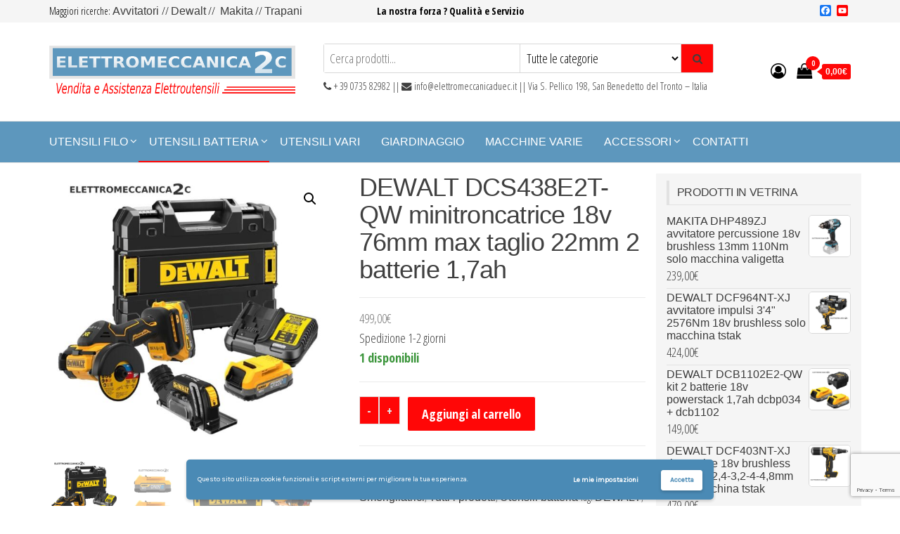

--- FILE ---
content_type: text/html; charset=UTF-8
request_url: https://www.elettromeccanicaduec.it/prodotto/dewalt-dcs438e2t-qw-minitroncatrice-18v-76mm-max-taglio-22mm-2-batterie-17ah/
body_size: 26300
content:
<!DOCTYPE html>
<html lang="it-IT">
    <head><meta http-equiv="Content-Type" content="text/html; charset=utf-8">
        
        <meta name="viewport" content="width=device-width, initial-scale=1">
        <link rel="profile" href="http://gmpg.org/xfn/11">
        <meta name='robots' content='index, follow, max-image-preview:large, max-snippet:-1, max-video-preview:-1' />

	<!-- This site is optimized with the Yoast SEO plugin v26.5 - https://yoast.com/wordpress/plugins/seo/ -->
	<title>DEWALT DCS438E2T-QW minitroncatrice 18v 76mm max taglio 22mm 2 batterie 1,7ah &#8226; Elettromeccanica 2C • Vendita Assistenza Elettroutensili</title>
	<link rel="canonical" href="https://www.elettromeccanicaduec.it/prodotto/dewalt-dcs438e2t-qw-minitroncatrice-18v-76mm-max-taglio-22mm-2-batterie-17ah/" />
	<meta property="og:locale" content="it_IT" />
	<meta property="og:type" content="article" />
	<meta property="og:title" content="DEWALT DCS438E2T-QW minitroncatrice 18v 76mm max taglio 22mm 2 batterie 1,7ah &#8226; Elettromeccanica 2C • Vendita Assistenza Elettroutensili" />
	<meta property="og:description" content="DCS438E2T-QW Minitroncatrice 76mm 18V Caratteristiche Motore brushless da 18V per una maggiore autonomia, un&#8217;elevata efficienza e livelli di potenza ai&hellip;" />
	<meta property="og:url" content="https://www.elettromeccanicaduec.it/prodotto/dewalt-dcs438e2t-qw-minitroncatrice-18v-76mm-max-taglio-22mm-2-batterie-17ah/" />
	<meta property="og:site_name" content="Elettromeccanica 2C • Vendita Assistenza Elettroutensili" />
	<meta property="article:modified_time" content="2025-02-24T10:22:50+00:00" />
	<meta property="og:image" content="https://www.elettromeccanicaduec.it/wp-content/uploads/2024/03/DCS438E2T-2.jpg" />
	<meta property="og:image:width" content="900" />
	<meta property="og:image:height" content="900" />
	<meta property="og:image:type" content="image/jpeg" />
	<meta name="twitter:card" content="summary_large_image" />
	<meta name="twitter:label1" content="Tempo di lettura stimato" />
	<meta name="twitter:data1" content="1 minuto" />
	<script type="application/ld+json" class="yoast-schema-graph">{"@context":"https://schema.org","@graph":[{"@type":"WebPage","@id":"https://www.elettromeccanicaduec.it/prodotto/dewalt-dcs438e2t-qw-minitroncatrice-18v-76mm-max-taglio-22mm-2-batterie-17ah/","url":"https://www.elettromeccanicaduec.it/prodotto/dewalt-dcs438e2t-qw-minitroncatrice-18v-76mm-max-taglio-22mm-2-batterie-17ah/","name":"DEWALT DCS438E2T-QW minitroncatrice 18v 76mm max taglio 22mm 2 batterie 1,7ah &#8226; Elettromeccanica 2C • Vendita Assistenza Elettroutensili","isPartOf":{"@id":"https://www.elettromeccanicaduec.it/#website"},"primaryImageOfPage":{"@id":"https://www.elettromeccanicaduec.it/prodotto/dewalt-dcs438e2t-qw-minitroncatrice-18v-76mm-max-taglio-22mm-2-batterie-17ah/#primaryimage"},"image":{"@id":"https://www.elettromeccanicaduec.it/prodotto/dewalt-dcs438e2t-qw-minitroncatrice-18v-76mm-max-taglio-22mm-2-batterie-17ah/#primaryimage"},"thumbnailUrl":"https://www.elettromeccanicaduec.it/wp-content/uploads/2024/03/DCS438E2T-2.jpg","datePublished":"2024-03-26T13:24:04+00:00","dateModified":"2025-02-24T10:22:50+00:00","breadcrumb":{"@id":"https://www.elettromeccanicaduec.it/prodotto/dewalt-dcs438e2t-qw-minitroncatrice-18v-76mm-max-taglio-22mm-2-batterie-17ah/#breadcrumb"},"inLanguage":"it-IT","potentialAction":[{"@type":"ReadAction","target":["https://www.elettromeccanicaduec.it/prodotto/dewalt-dcs438e2t-qw-minitroncatrice-18v-76mm-max-taglio-22mm-2-batterie-17ah/"]}]},{"@type":"ImageObject","inLanguage":"it-IT","@id":"https://www.elettromeccanicaduec.it/prodotto/dewalt-dcs438e2t-qw-minitroncatrice-18v-76mm-max-taglio-22mm-2-batterie-17ah/#primaryimage","url":"https://www.elettromeccanicaduec.it/wp-content/uploads/2024/03/DCS438E2T-2.jpg","contentUrl":"https://www.elettromeccanicaduec.it/wp-content/uploads/2024/03/DCS438E2T-2.jpg","width":900,"height":900},{"@type":"BreadcrumbList","@id":"https://www.elettromeccanicaduec.it/prodotto/dewalt-dcs438e2t-qw-minitroncatrice-18v-76mm-max-taglio-22mm-2-batterie-17ah/#breadcrumb","itemListElement":[{"@type":"ListItem","position":1,"name":"Home","item":"https://www.elettromeccanicaduec.it/"},{"@type":"ListItem","position":2,"name":"Shop","item":"https://www.elettromeccanicaduec.it/negozio/"},{"@type":"ListItem","position":3,"name":"DEWALT DCS438E2T-QW minitroncatrice 18v 76mm max taglio 22mm 2 batterie 1,7ah"}]},{"@type":"WebSite","@id":"https://www.elettromeccanicaduec.it/#website","url":"https://www.elettromeccanicaduec.it/","name":"Elettromeccanica 2C • Vendita Assistenza Elettroutensili","description":"Assistenza 5 Stelle","publisher":{"@id":"https://www.elettromeccanicaduec.it/#organization"},"potentialAction":[{"@type":"SearchAction","target":{"@type":"EntryPoint","urlTemplate":"https://www.elettromeccanicaduec.it/?s={search_term_string}"},"query-input":{"@type":"PropertyValueSpecification","valueRequired":true,"valueName":"search_term_string"}}],"inLanguage":"it-IT"},{"@type":"Organization","@id":"https://www.elettromeccanicaduec.it/#organization","name":"Elettromeccanica2c","url":"https://www.elettromeccanicaduec.it/","logo":{"@type":"ImageObject","inLanguage":"it-IT","@id":"https://www.elettromeccanicaduec.it/#/schema/logo/image/","url":"https://www.elettromeccanicaduec.it/wp-content/uploads/2016/05/elettromeccanica-due-c.png","contentUrl":"https://www.elettromeccanicaduec.it/wp-content/uploads/2016/05/elettromeccanica-due-c.png","width":1284,"height":293,"caption":"Elettromeccanica2c"},"image":{"@id":"https://www.elettromeccanicaduec.it/#/schema/logo/image/"}}]}</script>
	<!-- / Yoast SEO plugin. -->


<link rel='dns-prefetch' href='//static.addtoany.com' />
<link rel='dns-prefetch' href='//fonts.googleapis.com' />
<link href='https://fonts.gstatic.com' crossorigin rel='preconnect' />
<link rel="alternate" type="application/rss+xml" title="Elettromeccanica 2C • Vendita Assistenza Elettroutensili &raquo; Feed" href="https://www.elettromeccanicaduec.it/feed/" />
<link rel="alternate" type="application/rss+xml" title="Elettromeccanica 2C • Vendita Assistenza Elettroutensili &raquo; Feed dei commenti" href="https://www.elettromeccanicaduec.it/comments/feed/" />
<link rel="alternate" title="oEmbed (JSON)" type="application/json+oembed" href="https://www.elettromeccanicaduec.it/wp-json/oembed/1.0/embed?url=https%3A%2F%2Fwww.elettromeccanicaduec.it%2Fprodotto%2Fdewalt-dcs438e2t-qw-minitroncatrice-18v-76mm-max-taglio-22mm-2-batterie-17ah%2F" />
<link rel="alternate" title="oEmbed (XML)" type="text/xml+oembed" href="https://www.elettromeccanicaduec.it/wp-json/oembed/1.0/embed?url=https%3A%2F%2Fwww.elettromeccanicaduec.it%2Fprodotto%2Fdewalt-dcs438e2t-qw-minitroncatrice-18v-76mm-max-taglio-22mm-2-batterie-17ah%2F&#038;format=xml" />
<style id='wp-img-auto-sizes-contain-inline-css' type='text/css'>
img:is([sizes=auto i],[sizes^="auto," i]){contain-intrinsic-size:3000px 1500px}
/*# sourceURL=wp-img-auto-sizes-contain-inline-css */
</style>
<style id='wp-emoji-styles-inline-css' type='text/css'>

	img.wp-smiley, img.emoji {
		display: inline !important;
		border: none !important;
		box-shadow: none !important;
		height: 1em !important;
		width: 1em !important;
		margin: 0 0.07em !important;
		vertical-align: -0.1em !important;
		background: none !important;
		padding: 0 !important;
	}
/*# sourceURL=wp-emoji-styles-inline-css */
</style>
<link rel='stylesheet' id='wp-block-library-css' href='https://www.elettromeccanicaduec.it/wp-includes/css/dist/block-library/style.min.css?ver=6.9' type='text/css' media='all' />
<style id='classic-theme-styles-inline-css' type='text/css'>
/*! This file is auto-generated */
.wp-block-button__link{color:#fff;background-color:#32373c;border-radius:9999px;box-shadow:none;text-decoration:none;padding:calc(.667em + 2px) calc(1.333em + 2px);font-size:1.125em}.wp-block-file__button{background:#32373c;color:#fff;text-decoration:none}
/*# sourceURL=/wp-includes/css/classic-themes.min.css */
</style>
<style id='global-styles-inline-css' type='text/css'>
:root{--wp--preset--aspect-ratio--square: 1;--wp--preset--aspect-ratio--4-3: 4/3;--wp--preset--aspect-ratio--3-4: 3/4;--wp--preset--aspect-ratio--3-2: 3/2;--wp--preset--aspect-ratio--2-3: 2/3;--wp--preset--aspect-ratio--16-9: 16/9;--wp--preset--aspect-ratio--9-16: 9/16;--wp--preset--color--black: #000000;--wp--preset--color--cyan-bluish-gray: #abb8c3;--wp--preset--color--white: #ffffff;--wp--preset--color--pale-pink: #f78da7;--wp--preset--color--vivid-red: #cf2e2e;--wp--preset--color--luminous-vivid-orange: #ff6900;--wp--preset--color--luminous-vivid-amber: #fcb900;--wp--preset--color--light-green-cyan: #7bdcb5;--wp--preset--color--vivid-green-cyan: #00d084;--wp--preset--color--pale-cyan-blue: #8ed1fc;--wp--preset--color--vivid-cyan-blue: #0693e3;--wp--preset--color--vivid-purple: #9b51e0;--wp--preset--gradient--vivid-cyan-blue-to-vivid-purple: linear-gradient(135deg,rgb(6,147,227) 0%,rgb(155,81,224) 100%);--wp--preset--gradient--light-green-cyan-to-vivid-green-cyan: linear-gradient(135deg,rgb(122,220,180) 0%,rgb(0,208,130) 100%);--wp--preset--gradient--luminous-vivid-amber-to-luminous-vivid-orange: linear-gradient(135deg,rgb(252,185,0) 0%,rgb(255,105,0) 100%);--wp--preset--gradient--luminous-vivid-orange-to-vivid-red: linear-gradient(135deg,rgb(255,105,0) 0%,rgb(207,46,46) 100%);--wp--preset--gradient--very-light-gray-to-cyan-bluish-gray: linear-gradient(135deg,rgb(238,238,238) 0%,rgb(169,184,195) 100%);--wp--preset--gradient--cool-to-warm-spectrum: linear-gradient(135deg,rgb(74,234,220) 0%,rgb(151,120,209) 20%,rgb(207,42,186) 40%,rgb(238,44,130) 60%,rgb(251,105,98) 80%,rgb(254,248,76) 100%);--wp--preset--gradient--blush-light-purple: linear-gradient(135deg,rgb(255,206,236) 0%,rgb(152,150,240) 100%);--wp--preset--gradient--blush-bordeaux: linear-gradient(135deg,rgb(254,205,165) 0%,rgb(254,45,45) 50%,rgb(107,0,62) 100%);--wp--preset--gradient--luminous-dusk: linear-gradient(135deg,rgb(255,203,112) 0%,rgb(199,81,192) 50%,rgb(65,88,208) 100%);--wp--preset--gradient--pale-ocean: linear-gradient(135deg,rgb(255,245,203) 0%,rgb(182,227,212) 50%,rgb(51,167,181) 100%);--wp--preset--gradient--electric-grass: linear-gradient(135deg,rgb(202,248,128) 0%,rgb(113,206,126) 100%);--wp--preset--gradient--midnight: linear-gradient(135deg,rgb(2,3,129) 0%,rgb(40,116,252) 100%);--wp--preset--font-size--small: 13px;--wp--preset--font-size--medium: 20px;--wp--preset--font-size--large: 36px;--wp--preset--font-size--x-large: 42px;--wp--preset--spacing--20: 0.44rem;--wp--preset--spacing--30: 0.67rem;--wp--preset--spacing--40: 1rem;--wp--preset--spacing--50: 1.5rem;--wp--preset--spacing--60: 2.25rem;--wp--preset--spacing--70: 3.38rem;--wp--preset--spacing--80: 5.06rem;--wp--preset--shadow--natural: 6px 6px 9px rgba(0, 0, 0, 0.2);--wp--preset--shadow--deep: 12px 12px 50px rgba(0, 0, 0, 0.4);--wp--preset--shadow--sharp: 6px 6px 0px rgba(0, 0, 0, 0.2);--wp--preset--shadow--outlined: 6px 6px 0px -3px rgb(255, 255, 255), 6px 6px rgb(0, 0, 0);--wp--preset--shadow--crisp: 6px 6px 0px rgb(0, 0, 0);}:where(.is-layout-flex){gap: 0.5em;}:where(.is-layout-grid){gap: 0.5em;}body .is-layout-flex{display: flex;}.is-layout-flex{flex-wrap: wrap;align-items: center;}.is-layout-flex > :is(*, div){margin: 0;}body .is-layout-grid{display: grid;}.is-layout-grid > :is(*, div){margin: 0;}:where(.wp-block-columns.is-layout-flex){gap: 2em;}:where(.wp-block-columns.is-layout-grid){gap: 2em;}:where(.wp-block-post-template.is-layout-flex){gap: 1.25em;}:where(.wp-block-post-template.is-layout-grid){gap: 1.25em;}.has-black-color{color: var(--wp--preset--color--black) !important;}.has-cyan-bluish-gray-color{color: var(--wp--preset--color--cyan-bluish-gray) !important;}.has-white-color{color: var(--wp--preset--color--white) !important;}.has-pale-pink-color{color: var(--wp--preset--color--pale-pink) !important;}.has-vivid-red-color{color: var(--wp--preset--color--vivid-red) !important;}.has-luminous-vivid-orange-color{color: var(--wp--preset--color--luminous-vivid-orange) !important;}.has-luminous-vivid-amber-color{color: var(--wp--preset--color--luminous-vivid-amber) !important;}.has-light-green-cyan-color{color: var(--wp--preset--color--light-green-cyan) !important;}.has-vivid-green-cyan-color{color: var(--wp--preset--color--vivid-green-cyan) !important;}.has-pale-cyan-blue-color{color: var(--wp--preset--color--pale-cyan-blue) !important;}.has-vivid-cyan-blue-color{color: var(--wp--preset--color--vivid-cyan-blue) !important;}.has-vivid-purple-color{color: var(--wp--preset--color--vivid-purple) !important;}.has-black-background-color{background-color: var(--wp--preset--color--black) !important;}.has-cyan-bluish-gray-background-color{background-color: var(--wp--preset--color--cyan-bluish-gray) !important;}.has-white-background-color{background-color: var(--wp--preset--color--white) !important;}.has-pale-pink-background-color{background-color: var(--wp--preset--color--pale-pink) !important;}.has-vivid-red-background-color{background-color: var(--wp--preset--color--vivid-red) !important;}.has-luminous-vivid-orange-background-color{background-color: var(--wp--preset--color--luminous-vivid-orange) !important;}.has-luminous-vivid-amber-background-color{background-color: var(--wp--preset--color--luminous-vivid-amber) !important;}.has-light-green-cyan-background-color{background-color: var(--wp--preset--color--light-green-cyan) !important;}.has-vivid-green-cyan-background-color{background-color: var(--wp--preset--color--vivid-green-cyan) !important;}.has-pale-cyan-blue-background-color{background-color: var(--wp--preset--color--pale-cyan-blue) !important;}.has-vivid-cyan-blue-background-color{background-color: var(--wp--preset--color--vivid-cyan-blue) !important;}.has-vivid-purple-background-color{background-color: var(--wp--preset--color--vivid-purple) !important;}.has-black-border-color{border-color: var(--wp--preset--color--black) !important;}.has-cyan-bluish-gray-border-color{border-color: var(--wp--preset--color--cyan-bluish-gray) !important;}.has-white-border-color{border-color: var(--wp--preset--color--white) !important;}.has-pale-pink-border-color{border-color: var(--wp--preset--color--pale-pink) !important;}.has-vivid-red-border-color{border-color: var(--wp--preset--color--vivid-red) !important;}.has-luminous-vivid-orange-border-color{border-color: var(--wp--preset--color--luminous-vivid-orange) !important;}.has-luminous-vivid-amber-border-color{border-color: var(--wp--preset--color--luminous-vivid-amber) !important;}.has-light-green-cyan-border-color{border-color: var(--wp--preset--color--light-green-cyan) !important;}.has-vivid-green-cyan-border-color{border-color: var(--wp--preset--color--vivid-green-cyan) !important;}.has-pale-cyan-blue-border-color{border-color: var(--wp--preset--color--pale-cyan-blue) !important;}.has-vivid-cyan-blue-border-color{border-color: var(--wp--preset--color--vivid-cyan-blue) !important;}.has-vivid-purple-border-color{border-color: var(--wp--preset--color--vivid-purple) !important;}.has-vivid-cyan-blue-to-vivid-purple-gradient-background{background: var(--wp--preset--gradient--vivid-cyan-blue-to-vivid-purple) !important;}.has-light-green-cyan-to-vivid-green-cyan-gradient-background{background: var(--wp--preset--gradient--light-green-cyan-to-vivid-green-cyan) !important;}.has-luminous-vivid-amber-to-luminous-vivid-orange-gradient-background{background: var(--wp--preset--gradient--luminous-vivid-amber-to-luminous-vivid-orange) !important;}.has-luminous-vivid-orange-to-vivid-red-gradient-background{background: var(--wp--preset--gradient--luminous-vivid-orange-to-vivid-red) !important;}.has-very-light-gray-to-cyan-bluish-gray-gradient-background{background: var(--wp--preset--gradient--very-light-gray-to-cyan-bluish-gray) !important;}.has-cool-to-warm-spectrum-gradient-background{background: var(--wp--preset--gradient--cool-to-warm-spectrum) !important;}.has-blush-light-purple-gradient-background{background: var(--wp--preset--gradient--blush-light-purple) !important;}.has-blush-bordeaux-gradient-background{background: var(--wp--preset--gradient--blush-bordeaux) !important;}.has-luminous-dusk-gradient-background{background: var(--wp--preset--gradient--luminous-dusk) !important;}.has-pale-ocean-gradient-background{background: var(--wp--preset--gradient--pale-ocean) !important;}.has-electric-grass-gradient-background{background: var(--wp--preset--gradient--electric-grass) !important;}.has-midnight-gradient-background{background: var(--wp--preset--gradient--midnight) !important;}.has-small-font-size{font-size: var(--wp--preset--font-size--small) !important;}.has-medium-font-size{font-size: var(--wp--preset--font-size--medium) !important;}.has-large-font-size{font-size: var(--wp--preset--font-size--large) !important;}.has-x-large-font-size{font-size: var(--wp--preset--font-size--x-large) !important;}
:where(.wp-block-post-template.is-layout-flex){gap: 1.25em;}:where(.wp-block-post-template.is-layout-grid){gap: 1.25em;}
:where(.wp-block-term-template.is-layout-flex){gap: 1.25em;}:where(.wp-block-term-template.is-layout-grid){gap: 1.25em;}
:where(.wp-block-columns.is-layout-flex){gap: 2em;}:where(.wp-block-columns.is-layout-grid){gap: 2em;}
:root :where(.wp-block-pullquote){font-size: 1.5em;line-height: 1.6;}
/*# sourceURL=global-styles-inline-css */
</style>
<link rel='stylesheet' id='contact-form-7-css' href='https://www.elettromeccanicaduec.it/wp-content/plugins/contact-form-7/includes/css/styles.css?ver=6.1.4' type='text/css' media='all' />
<link rel='stylesheet' id='photoswipe-css' href='https://www.elettromeccanicaduec.it/wp-content/plugins/woocommerce/assets/css/photoswipe/photoswipe.min.css?ver=10.3.6' type='text/css' media='all' />
<link rel='stylesheet' id='photoswipe-default-skin-css' href='https://www.elettromeccanicaduec.it/wp-content/plugins/woocommerce/assets/css/photoswipe/default-skin/default-skin.min.css?ver=10.3.6' type='text/css' media='all' />
<link rel='stylesheet' id='woocommerce-layout-css' href='https://www.elettromeccanicaduec.it/wp-content/plugins/woocommerce/assets/css/woocommerce-layout.css?ver=10.3.6' type='text/css' media='all' />
<link rel='stylesheet' id='woocommerce-smallscreen-css' href='https://www.elettromeccanicaduec.it/wp-content/plugins/woocommerce/assets/css/woocommerce-smallscreen.css?ver=10.3.6' type='text/css' media='only screen and (max-width: 768px)' />
<link rel='stylesheet' id='woocommerce-general-css' href='https://www.elettromeccanicaduec.it/wp-content/plugins/woocommerce/assets/css/woocommerce.css?ver=10.3.6' type='text/css' media='all' />
<style id='woocommerce-inline-inline-css' type='text/css'>
.woocommerce form .form-row .required { visibility: visible; }
/*# sourceURL=woocommerce-inline-inline-css */
</style>
<link rel='stylesheet' id='gateway-css' href='https://www.elettromeccanicaduec.it/wp-content/plugins/woocommerce-paypal-payments/modules/ppcp-button/assets/css/gateway.css?ver=3.3.0' type='text/css' media='all' />
<link rel='stylesheet' id='yith-wcbr-css' href='https://www.elettromeccanicaduec.it/wp-content/plugins/yith-woocommerce-brands-add-on/assets/css/yith-wcbr.css?ver=2.37.0' type='text/css' media='all' />
<link rel='stylesheet' id='brands-styles-css' href='https://www.elettromeccanicaduec.it/wp-content/plugins/woocommerce/assets/css/brands.css?ver=10.3.6' type='text/css' media='all' />
<link rel='stylesheet' id='bootstrap-css' href='https://www.elettromeccanicaduec.it/wp-content/themes/envo-storefront/css/bootstrap.css?ver=3.3.7' type='text/css' media='all' />
<link rel='stylesheet' id='mmenu-light-css' href='https://www.elettromeccanicaduec.it/wp-content/themes/envo-storefront/css/mmenu-light.min.css?ver=1.0.7' type='text/css' media='all' />
<link rel='stylesheet' id='chld_thm_cfg_parent-css' href='https://www.elettromeccanicaduec.it/wp-content/themes/envo-storefront/style.css?ver=6.9' type='text/css' media='all' />
<link rel='stylesheet' id='envo-storefront-fonts-css' href='https://fonts.googleapis.com/css?family=Open+Sans+Condensed%3A300%2C500%2C700&#038;subset=cyrillic%2Ccyrillic-ext%2Cgreek%2Cgreek-ext%2Clatin-ext%2Cvietnamese' type='text/css' media='all' />
<link rel='stylesheet' id='envo-storefront-stylesheet-css' href='https://www.elettromeccanicaduec.it/wp-content/themes/envo-storefront-child/style.css?ver=1.0.7' type='text/css' media='all' />
<link rel='stylesheet' id='font-awesome-css' href='https://www.elettromeccanicaduec.it/wp-content/plugins/elementor/assets/lib/font-awesome/css/font-awesome.min.css?ver=4.7.0' type='text/css' media='all' />
<style id='font-awesome-inline-css' type='text/css'>
[data-font="FontAwesome"]:before {font-family: 'FontAwesome' !important;content: attr(data-icon) !important;speak: none !important;font-weight: normal !important;font-variant: normal !important;text-transform: none !important;line-height: 1 !important;font-style: normal !important;-webkit-font-smoothing: antialiased !important;-moz-osx-font-smoothing: grayscale !important;}
/*# sourceURL=font-awesome-inline-css */
</style>
<link rel='stylesheet' id='addtoany-css' href='https://www.elettromeccanicaduec.it/wp-content/plugins/add-to-any/addtoany.min.css?ver=1.16' type='text/css' media='all' />
<link rel='stylesheet' id='wpgdprc-front-css-css' href='https://www.elettromeccanicaduec.it/wp-content/plugins/wp-gdpr-compliance/Assets/css/front.css?ver=1681990328' type='text/css' media='all' />
<style id='wpgdprc-front-css-inline-css' type='text/css'>
:root{--wp-gdpr--bar--background-color: #4a8ab5;--wp-gdpr--bar--color: #ffffff;--wp-gdpr--button--background-color: #ffffff;--wp-gdpr--button--background-color--darken: #d8d8d8;--wp-gdpr--button--color: #4a8ab5;--wp-gdpr--bar--font-family: "Karla";}
/*# sourceURL=wpgdprc-front-css-inline-css */
</style>
<link rel='stylesheet' id='wpgdprc-google-font-css' href='https://fonts.googleapis.com/css?family=Karla&#038;display=swap&#038;ver=2.0.22' type='text/css' media='all' />
<script type="text/javascript" id="addtoany-core-js-before">
/* <![CDATA[ */
window.a2a_config=window.a2a_config||{};a2a_config.callbacks=[];a2a_config.overlays=[];a2a_config.templates={};a2a_localize = {
	Share: "Condividi",
	Save: "Salva",
	Subscribe: "Abbonati",
	Email: "Email",
	Bookmark: "Segnalibro",
	ShowAll: "espandi",
	ShowLess: "comprimi",
	FindServices: "Trova servizi",
	FindAnyServiceToAddTo: "Trova subito un servizio da aggiungere",
	PoweredBy: "Powered by",
	ShareViaEmail: "Condividi via email",
	SubscribeViaEmail: "Iscriviti via email",
	BookmarkInYourBrowser: "Aggiungi ai segnalibri",
	BookmarkInstructions: "Premi Ctrl+D o \u2318+D per mettere questa pagina nei preferiti",
	AddToYourFavorites: "Aggiungi ai favoriti",
	SendFromWebOrProgram: "Invia da qualsiasi indirizzo email o programma di posta elettronica",
	EmailProgram: "Programma di posta elettronica",
	More: "Di più&#8230;",
	ThanksForSharing: "Grazie per la condivisione!",
	ThanksForFollowing: "Thanks for following!"
};


//# sourceURL=addtoany-core-js-before
/* ]]> */
</script>
<script type="text/javascript" defer src="https://static.addtoany.com/menu/page.js" id="addtoany-core-js"></script>
<script type="text/javascript" src="https://www.elettromeccanicaduec.it/wp-includes/js/jquery/jquery.min.js?ver=3.7.1" id="jquery-core-js"></script>
<script type="text/javascript" src="https://www.elettromeccanicaduec.it/wp-includes/js/jquery/jquery-migrate.min.js?ver=3.4.1" id="jquery-migrate-js"></script>
<script type="text/javascript" defer src="https://www.elettromeccanicaduec.it/wp-content/plugins/add-to-any/addtoany.min.js?ver=1.1" id="addtoany-jquery-js"></script>
<script type="text/javascript" src="https://www.elettromeccanicaduec.it/wp-content/plugins/woocommerce/assets/js/jquery-blockui/jquery.blockUI.min.js?ver=2.7.0-wc.10.3.6" id="wc-jquery-blockui-js" defer="defer" data-wp-strategy="defer"></script>
<script type="text/javascript" id="wc-add-to-cart-js-extra">
/* <![CDATA[ */
var wc_add_to_cart_params = {"ajax_url":"/wp-admin/admin-ajax.php","wc_ajax_url":"/?wc-ajax=%%endpoint%%","i18n_view_cart":"Visualizza carrello","cart_url":"https://www.elettromeccanicaduec.it/carrello/","is_cart":"","cart_redirect_after_add":"yes"};
//# sourceURL=wc-add-to-cart-js-extra
/* ]]> */
</script>
<script type="text/javascript" src="https://www.elettromeccanicaduec.it/wp-content/plugins/woocommerce/assets/js/frontend/add-to-cart.min.js?ver=10.3.6" id="wc-add-to-cart-js" defer="defer" data-wp-strategy="defer"></script>
<script type="text/javascript" src="https://www.elettromeccanicaduec.it/wp-content/plugins/woocommerce/assets/js/zoom/jquery.zoom.min.js?ver=1.7.21-wc.10.3.6" id="wc-zoom-js" defer="defer" data-wp-strategy="defer"></script>
<script type="text/javascript" src="https://www.elettromeccanicaduec.it/wp-content/plugins/woocommerce/assets/js/flexslider/jquery.flexslider.min.js?ver=2.7.2-wc.10.3.6" id="wc-flexslider-js" defer="defer" data-wp-strategy="defer"></script>
<script type="text/javascript" src="https://www.elettromeccanicaduec.it/wp-content/plugins/woocommerce/assets/js/photoswipe/photoswipe.min.js?ver=4.1.1-wc.10.3.6" id="wc-photoswipe-js" defer="defer" data-wp-strategy="defer"></script>
<script type="text/javascript" src="https://www.elettromeccanicaduec.it/wp-content/plugins/woocommerce/assets/js/photoswipe/photoswipe-ui-default.min.js?ver=4.1.1-wc.10.3.6" id="wc-photoswipe-ui-default-js" defer="defer" data-wp-strategy="defer"></script>
<script type="text/javascript" id="wc-single-product-js-extra">
/* <![CDATA[ */
var wc_single_product_params = {"i18n_required_rating_text":"Seleziona una valutazione","i18n_rating_options":["1 stella su 5","2 stelle su 5","3 stelle su 5","4 stelle su 5","5 stelle su 5"],"i18n_product_gallery_trigger_text":"Visualizza la galleria di immagini a schermo intero","review_rating_required":"yes","flexslider":{"rtl":false,"animation":"slide","smoothHeight":true,"directionNav":false,"controlNav":"thumbnails","slideshow":false,"animationSpeed":500,"animationLoop":false,"allowOneSlide":false},"zoom_enabled":"1","zoom_options":[],"photoswipe_enabled":"1","photoswipe_options":{"shareEl":false,"closeOnScroll":false,"history":false,"hideAnimationDuration":0,"showAnimationDuration":0},"flexslider_enabled":"1"};
//# sourceURL=wc-single-product-js-extra
/* ]]> */
</script>
<script type="text/javascript" src="https://www.elettromeccanicaduec.it/wp-content/plugins/woocommerce/assets/js/frontend/single-product.min.js?ver=10.3.6" id="wc-single-product-js" defer="defer" data-wp-strategy="defer"></script>
<script type="text/javascript" src="https://www.elettromeccanicaduec.it/wp-content/plugins/woocommerce/assets/js/js-cookie/js.cookie.min.js?ver=2.1.4-wc.10.3.6" id="wc-js-cookie-js" defer="defer" data-wp-strategy="defer"></script>
<script type="text/javascript" id="woocommerce-js-extra">
/* <![CDATA[ */
var woocommerce_params = {"ajax_url":"/wp-admin/admin-ajax.php","wc_ajax_url":"/?wc-ajax=%%endpoint%%","i18n_password_show":"Mostra password","i18n_password_hide":"Nascondi password"};
//# sourceURL=woocommerce-js-extra
/* ]]> */
</script>
<script type="text/javascript" src="https://www.elettromeccanicaduec.it/wp-content/plugins/woocommerce/assets/js/frontend/woocommerce.min.js?ver=10.3.6" id="woocommerce-js" defer="defer" data-wp-strategy="defer"></script>
<script type="text/javascript" id="wc-cart-fragments-js-extra">
/* <![CDATA[ */
var wc_cart_fragments_params = {"ajax_url":"/wp-admin/admin-ajax.php","wc_ajax_url":"/?wc-ajax=%%endpoint%%","cart_hash_key":"wc_cart_hash_e1c0d65852068b6924f5ff56d80f3a90","fragment_name":"wc_fragments_e1c0d65852068b6924f5ff56d80f3a90","request_timeout":"5000"};
//# sourceURL=wc-cart-fragments-js-extra
/* ]]> */
</script>
<script type="text/javascript" src="https://www.elettromeccanicaduec.it/wp-content/plugins/woocommerce/assets/js/frontend/cart-fragments.min.js?ver=10.3.6" id="wc-cart-fragments-js" defer="defer" data-wp-strategy="defer"></script>
<script type="text/javascript" id="wpgdprc-front-js-js-extra">
/* <![CDATA[ */
var wpgdprcFront = {"ajaxUrl":"https://www.elettromeccanicaduec.it/wp-admin/admin-ajax.php","ajaxNonce":"d0ab3f7357","ajaxArg":"security","pluginPrefix":"wpgdprc","blogId":"1","isMultiSite":"","locale":"it_IT","showSignUpModal":"","showFormModal":"","cookieName":"wpgdprc-consent-1","consentVersion":"1","path":"/","prefix":"wpgdprc","consents":[{"ID":1,"required":false,"placement":"head","content":"\u003Cscript type=\"text/javascript\"\u003E\u003Cmeta name=\"google-site-verification\" content=\"kcMLaJCozQZYPw8y1SwlPM1sJGs4bhZs3SFyWaBgFIM\" /\u003E\u003C/script\u003E"}]};
//# sourceURL=wpgdprc-front-js-js-extra
/* ]]> */
</script>
<script type="text/javascript" src="https://www.elettromeccanicaduec.it/wp-content/plugins/wp-gdpr-compliance/Assets/js/front.min.js?ver=1681990328" id="wpgdprc-front-js-js"></script>
<link rel="https://api.w.org/" href="https://www.elettromeccanicaduec.it/wp-json/" /><link rel="alternate" title="JSON" type="application/json" href="https://www.elettromeccanicaduec.it/wp-json/wp/v2/product/15115" /><link rel="EditURI" type="application/rsd+xml" title="RSD" href="https://www.elettromeccanicaduec.it/xmlrpc.php?rsd" />
<meta name="generator" content="WordPress 6.9" />
<meta name="generator" content="WooCommerce 10.3.6" />
<link rel='shortlink' href='https://www.elettromeccanicaduec.it/?p=15115' />
	<link rel="preconnect" href="https://fonts.googleapis.com">
	<link rel="preconnect" href="https://fonts.gstatic.com">
	<style id="woo-custom-stock-status" data-wcss-ver="1.6.6" >.woocommerce div.product .woo-custom-stock-status.in_stock_color { color: #3b953b !important; font-size: inherit }.woo-custom-stock-status.in_stock_color { color: #3b953b !important; font-size: inherit }.wc-block-components-product-badge{display:none!important;}ul .in_stock_color,ul.products .in_stock_color, li.wc-block-grid__product .in_stock_color { color: #3b953b !important; font-size: inherit }.woocommerce-table__product-name .in_stock_color { color: #3b953b !important; font-size: inherit }p.in_stock_color { color: #3b953b !important; font-size: inherit }.woocommerce div.product .wc-block-components-product-price .woo-custom-stock-status{font-size:16px}.woocommerce div.product .woo-custom-stock-status.only_s_left_in_stock_color { color: #3b953b !important; font-size: inherit }.woo-custom-stock-status.only_s_left_in_stock_color { color: #3b953b !important; font-size: inherit }.wc-block-components-product-badge{display:none!important;}ul .only_s_left_in_stock_color,ul.products .only_s_left_in_stock_color, li.wc-block-grid__product .only_s_left_in_stock_color { color: #3b953b !important; font-size: inherit }.woocommerce-table__product-name .only_s_left_in_stock_color { color: #3b953b !important; font-size: inherit }p.only_s_left_in_stock_color { color: #3b953b !important; font-size: inherit }.woocommerce div.product .wc-block-components-product-price .woo-custom-stock-status{font-size:16px}.woocommerce div.product .woo-custom-stock-status.can_be_backordered_color { color: #3b953b !important; font-size: inherit }.woo-custom-stock-status.can_be_backordered_color { color: #3b953b !important; font-size: inherit }.wc-block-components-product-badge{display:none!important;}ul .can_be_backordered_color,ul.products .can_be_backordered_color, li.wc-block-grid__product .can_be_backordered_color { color: #3b953b !important; font-size: inherit }.woocommerce-table__product-name .can_be_backordered_color { color: #3b953b !important; font-size: inherit }p.can_be_backordered_color { color: #3b953b !important; font-size: inherit }.woocommerce div.product .wc-block-components-product-price .woo-custom-stock-status{font-size:16px}.woocommerce div.product .woo-custom-stock-status.s_in_stock_color { color: #3b953b !important; font-size: inherit }.woo-custom-stock-status.s_in_stock_color { color: #3b953b !important; font-size: inherit }.wc-block-components-product-badge{display:none!important;}ul .s_in_stock_color,ul.products .s_in_stock_color, li.wc-block-grid__product .s_in_stock_color { color: #3b953b !important; font-size: inherit }.woocommerce-table__product-name .s_in_stock_color { color: #3b953b !important; font-size: inherit }p.s_in_stock_color { color: #3b953b !important; font-size: inherit }.woocommerce div.product .wc-block-components-product-price .woo-custom-stock-status{font-size:16px}.woocommerce div.product .woo-custom-stock-status.available_on_backorder_color { color: #3b953b !important; font-size: inherit }.woo-custom-stock-status.available_on_backorder_color { color: #3b953b !important; font-size: inherit }.wc-block-components-product-badge{display:none!important;}ul .available_on_backorder_color,ul.products .available_on_backorder_color, li.wc-block-grid__product .available_on_backorder_color { color: #3b953b !important; font-size: inherit }.woocommerce-table__product-name .available_on_backorder_color { color: #3b953b !important; font-size: inherit }p.available_on_backorder_color { color: #3b953b !important; font-size: inherit }.woocommerce div.product .wc-block-components-product-price .woo-custom-stock-status{font-size:16px}.woocommerce div.product .woo-custom-stock-status.out_of_stock_color { color: #ff0000 !important; font-size: inherit }.woo-custom-stock-status.out_of_stock_color { color: #ff0000 !important; font-size: inherit }.wc-block-components-product-badge{display:none!important;}ul .out_of_stock_color,ul.products .out_of_stock_color, li.wc-block-grid__product .out_of_stock_color { color: #ff0000 !important; font-size: inherit }.woocommerce-table__product-name .out_of_stock_color { color: #ff0000 !important; font-size: inherit }p.out_of_stock_color { color: #ff0000 !important; font-size: inherit }.woocommerce div.product .wc-block-components-product-price .woo-custom-stock-status{font-size:16px}.woocommerce div.product .woo-custom-stock-status.grouped_product_stock_status_color { color: #77a464 !important; font-size: inherit }.woo-custom-stock-status.grouped_product_stock_status_color { color: #77a464 !important; font-size: inherit }.wc-block-components-product-badge{display:none!important;}ul .grouped_product_stock_status_color,ul.products .grouped_product_stock_status_color, li.wc-block-grid__product .grouped_product_stock_status_color { color: #77a464 !important; font-size: inherit }.woocommerce-table__product-name .grouped_product_stock_status_color { color: #77a464 !important; font-size: inherit }p.grouped_product_stock_status_color { color: #77a464 !important; font-size: inherit }.woocommerce div.product .wc-block-components-product-price .woo-custom-stock-status{font-size:16px}.wd-product-stock.stock{display:none}.woocommerce-variation-price:not(:empty)+.woocommerce-variation-availability { margin-left: 0px; }.woocommerce-variation-price{
		        display:block!important}.woocommerce-variation-availability{
		        display:block!important}</style><!-- woo-custom-stock-status-color-css --><script></script><!-- woo-custom-stock-status-js -->	<noscript><style>.woocommerce-product-gallery{ opacity: 1 !important; }</style></noscript>
	<meta name="generator" content="Elementor 3.33.3; features: additional_custom_breakpoints; settings: css_print_method-external, google_font-enabled, font_display-auto">
			<style>
				.e-con.e-parent:nth-of-type(n+4):not(.e-lazyloaded):not(.e-no-lazyload),
				.e-con.e-parent:nth-of-type(n+4):not(.e-lazyloaded):not(.e-no-lazyload) * {
					background-image: none !important;
				}
				@media screen and (max-height: 1024px) {
					.e-con.e-parent:nth-of-type(n+3):not(.e-lazyloaded):not(.e-no-lazyload),
					.e-con.e-parent:nth-of-type(n+3):not(.e-lazyloaded):not(.e-no-lazyload) * {
						background-image: none !important;
					}
				}
				@media screen and (max-height: 640px) {
					.e-con.e-parent:nth-of-type(n+2):not(.e-lazyloaded):not(.e-no-lazyload),
					.e-con.e-parent:nth-of-type(n+2):not(.e-lazyloaded):not(.e-no-lazyload) * {
						background-image: none !important;
					}
				}
			</style>
			            <style type="text/css" id="envo-storefront-header-css">
            	
                                .site-title,
                    .site-description {
                        position: absolute;
                        clip: rect(1px, 1px, 1px, 1px);
                    }
            	
            </style>
            <link rel="icon" href="https://www.elettromeccanicaduec.it/wp-content/uploads/2016/05/cropped-FAVICON-ELETTRO2C-32x32.png" sizes="32x32" />
<link rel="icon" href="https://www.elettromeccanicaduec.it/wp-content/uploads/2016/05/cropped-FAVICON-ELETTRO2C-192x192.png" sizes="192x192" />
<link rel="apple-touch-icon" href="https://www.elettromeccanicaduec.it/wp-content/uploads/2016/05/cropped-FAVICON-ELETTRO2C-180x180.png" />
<meta name="msapplication-TileImage" content="https://www.elettromeccanicaduec.it/wp-content/uploads/2016/05/cropped-FAVICON-ELETTRO2C-270x270.png" />
		<style type="text/css" id="wp-custom-css">
			#sidebar {
    background-color: #f5f5f5;
}

.woocommerce-store-notice, p.demo_store {
    background-color: #656565db;
	
}

.has-thumbnail .news-text-wrap {
    
    background-color: #f3f3f3;
}

Style Attribute {
    color: #9E9E9E;
}
.elementor-3744 .elementor-element.elementor-element-0c48670 .elementor-icon-list-icon i {
    font-size: 24px;
}

.elementor-widget-icon-list .elementor-icon-list-icon i {
    color: #54595f;
}

#site-navigation {
    background-color: #5d97bd;
}
.navbar-default .navbar-nav > li > a {
    color: #ffff;
	      font: caption;
}
.mm.mm--home {
    cursor: default;
    background-color: #5d97bd;
}

.navbar-default .navbar-nav > .active > a, .navbar-default .navbar-nav > .active > a:hover, .navbar-default .navbar-nav > .active > a:focus, .navbar-default .navbar-nav > .open > a, .navbar-default .navbar-nav > .open > a:hover, .navbar-default .navbar-nav > .open > a:focus {
	  color: #ffffff;
	  background-color: #dcdcdc00;
}

.woocommerce ul.products li.product .woocommerce-loop-category__title, .woocommerce ul.products li.product .woocommerce-loop-product__title, .woocommerce ul.products li.product h3 {
    font: caption;
    color: #3c3c3c;  
    min-height: 55px;
	  margin-top: 15px;
	  overflow:hidden;
    text-overflow:ellipsis;
    -o-text-overflow:ellipsis;

}

ul.products .s_in_stock_color {
    color: #3b953b;
    font-weight: bold;
	  margin: 20px;
}

ul.products .out_of_stock_color {
    color: #ff0000;
	  font-weight: bold;
	  margin: 20px;
}

.woocommerce div.product .s_in_stock_color {
    color: #3b953b;
	  font-weight: bold;
}

.woocommerce div.product .out_of_stock_color {
    color: #ff0000;
	  font-weight: bold;
}

p {
    margin: 0 0 0px;
}

a, a:active, a:hover, a:focus {
    text-decoration: none;
    color: #3c3c3c;
    font: caption;
}

.btn-default, input[type="submit"], input#submit, button, a.comment-reply-link, .woocommerce #respond input#submit, .woocommerce a.button, .woocommerce button.button, .woocommerce input.button, .woocommerce #respond input#submit.alt, .woocommerce a.button.alt, .woocommerce button.button.alt, .woocommerce input.button.alt {
    box-shadow: none;
    transition: all 0.3s ease-in-out;
    -webkit-transition: all 0.3s ease-in-out;
    border: 1px solid;
    border-radius: 3px;
    padding: 10px 20px;
    color: #ffffff;
    background-color: #ff0707;
    font-weight: 600; 
}
.woocommerce ul.products li.product .button {
    margin-top: 0px;
    margin-bottom: 0px;
}
ul.products.list li.product {
    float: none !important;
    width: 100% !important;
    text-align: left !important;
	margin: 0 3.8% 0.9em 0;
	  max-height: 85%;
}

.woocommerce ul.cart_list li a, .woocommerce ul.product_list_widget li a {
    display: block;
    font-weight: 100;
    color: #3c3c3c;
}

.woocommerce ul.products li.product .price {
      display: block;
    font-weight: 400;
    margin-bottom: 1.5em;
    font-size: 1.09em;
}

.woocommerce ul.products li.product .price ins {
    color: #ff0707;
}

#content-footer-section {
    background-color: #f5f5f5;
    color: #ffffff;
    padding: 15px;
    clear: both;
}
.footer-credits {
    background-color: #5d97bd;
    clear: both;
}

#content-footer-section .widget-title h3 {
    background-color: #5d97bd;
    color: #fff;
}

.elementor-widget-image .widget-image-caption {
    color: #FFC107;
    font-family: "Roboto", Sans-serif;
    font-size: larger;
    position: absolute;
    top: 138px;
    right: 30px;
	  box-shadow: 1px 1px 5px #383838;
	text-shadow: -1px 0 black, 0 1px black, 1px 0 black, 0 -1px black;
}		</style>
			<style id="egf-frontend-styles" type="text/css">
		p {} h1 {font-family: 'sans-serif', sans-serif;font-style: normal;font-weight: 400;text-decoration: none;text-transform: none;} h2 {font-family: 'sans-serif', sans-serif;font-style: normal;font-weight: 400;text-decoration: none;} h3 {font-family: 'sans-serif', sans-serif;font-style: normal;font-weight: 400;} h4 {font-family: 'sans-serif', sans-serif;font-style: normal;font-weight: 400;} h5 {font-family: 'sans-serif', sans-serif;font-style: normal;font-weight: 400;} h6 {font-family: 'sans-serif', sans-serif;font-style: normal;font-weight: 400;} 	</style>
	    </head>
    <body id="blog" class="wp-singular product-template-default single single-product postid-15115 wp-custom-logo wp-theme-envo-storefront wp-child-theme-envo-storefront-child theme-envo-storefront woocommerce woocommerce-page woocommerce-no-js metaslider-plugin elementor-default elementor-kit-3746">
        <a class="skip-link screen-reader-text" href="#site-content">Salta e vai al contenuto</a>        <div class="page-wrap">
                <div class="top-bar-section container-fluid">
        <div class="container">
            <div class="row">
                <div id="text-15" class="widget widget_text col-sm-4">			<div class="textwidget"><p>Maggiori ricerche: <a href="https://www.elettromeccanicaduec.it/categoria-prodotto/tutti-i-prodotti/utensili-a-batteria/avvitatori-a-batteria/">Avvitatori </a>// <a href="https://www.elettromeccanicaduec.it/categoria-prodotto/tutti-i-prodotti/?filter_marca=dewalt&#038;query_type_marca=or">Dewalt</a> //  <a href="https://www.elettromeccanicaduec.it/categoria-prodotto/tutti-i-prodotti/?filter_marca=makita&#038;query_type_marca=or">Makita</a> // <a href="https://www.elettromeccanicaduec.it/categoria-prodotto/tutti-i-prodotti/utensili-elettrici/trapani/">Trapani</a></p>
</div>
		</div><div id="text-16" class="widget widget_text col-sm-4">			<div class="textwidget"><p class="p-home-block"><strong>La nostra forza ? </strong><strong>Qualità e Servizio</strong></p>
</div>
		</div><div id="a2a_follow_widget-3" class="widget widget_a2a_follow_widget col-sm-4"><div class="a2a_kit a2a_kit_size_16 a2a_follow addtoany_list"><a class="a2a_button_facebook" href="https://www.facebook.com/elettromeccanica2c" title="Facebook" rel="noopener" target="_blank"></a><a class="a2a_button_youtube_channel" href="https://www.youtube.com/channel/UCB316L9Sy1l-HuKLmKx1wDQ" title="YouTube Channel" rel="noopener" target="_blank"></a></div></div>            </div>
        </div>
    </div>
<div class="site-header container-fluid">
    <div class="container" >
        <div class="heading-row row" >
            <div class="site-heading col-md-4 col-xs-12" >
                <div class="site-branding-logo">
                    <a href="https://www.elettromeccanicaduec.it/" class="custom-logo-link" rel="home"><img width="1284" height="293" src="https://www.elettromeccanicaduec.it/wp-content/uploads/2016/05/elettromeccanica-due-c.png" class="custom-logo" alt="Elettromeccanica 2C • Vendita Assistenza Elettroutensili" decoding="async" srcset="https://www.elettromeccanicaduec.it/wp-content/uploads/2016/05/elettromeccanica-due-c.png 1284w, https://www.elettromeccanicaduec.it/wp-content/uploads/2016/05/elettromeccanica-due-c-600x137.png 600w, https://www.elettromeccanicaduec.it/wp-content/uploads/2016/05/elettromeccanica-due-c-300x68.png 300w, https://www.elettromeccanicaduec.it/wp-content/uploads/2016/05/elettromeccanica-due-c-768x175.png 768w, https://www.elettromeccanicaduec.it/wp-content/uploads/2016/05/elettromeccanica-due-c-1024x234.png 1024w" sizes="(max-width: 1284px) 100vw, 1284px" /></a>                </div>
                <div class="site-branding-text">
                                            <p class="site-title"><a href="https://www.elettromeccanicaduec.it/" rel="home">Elettromeccanica 2C • Vendita Assistenza Elettroutensili</a></p>
                    
                                            <p class="site-description">
                            Assistenza 5 Stelle                        </p>
                                    </div><!-- .site-branding-text -->
            </div>
            <div class="search-heading col-md-6 col-xs-12">
                                    <div class="header-search-form">
                        <form role="search" method="get" action="https://www.elettromeccanicaduec.it/">
                            <input type="hidden" name="post_type" value="product" />
                            <input class="header-search-input" name="s" type="text" placeholder="Cerca prodotti..."/>
                            <select class="header-search-select" name="product_cat">
                                <option value="">Tutte le categorie</option> 
                                <option value="elettropompe">Elettropompe (5)</option><option value="ff-group">FF Group (4)</option><option value="giardinaggio">Giardinaggio (65)</option><option value="macchine-varie">Macchine Varie (16)</option><option value="milwaukee">Milwaukee (22)</option><option value="offerte">Offerte (9)</option><option value="shopping">shopping (8)</option><option value="tutti-i-prodotti">Tutti i prodotti (1086)</option><option value="utensili-pneumatici">Utensili pneumatici (10)</option><option value="utensili-vari-tutti-i-prodotti">Utensili Vari (34)</option><option value="accessori">Accessori (263)</option><option value="dischi-abrasivi">Dischi (11)</option><option value="frese-bimetalliche">Frese (8)</option><option value="kit-inserti">Kit Inserti-punte varie (27)</option><option value="lame-seghetti">Lame Seghetti (18)</option><option value="lame-seghetti-universali">Lame seghe-troncatrici (8)</option><option value="mandrini">Mandrini (4)</option><option value="punte-scalpelli-sds-plus">Punte Scalpelli sds Plus-sds max (55)</option><option value="valigette-contenitori">Valigette Contenitori (38)</option><option value="vari-accessori">Vari (96)</option><option value="utensili-a-batteria">Utensili batteria (706)</option><option value="avvitatori-a-batteria">Avvitatori (41)</option><option value="avvitatori-a-percussione">Avvitatori a percussione (116)</option><option value="avvitatori-ad-impulso">Avvitatori ad impulso (118)</option><option value="batterie-caricabatterie">Batterie - Caricabatterie (52)</option><option value="kit">Kit (42)</option><option value="laser-torce-fari">Laser - Torce - Fari (34)</option><option value="seghe-seghettitti">Seghe - Seghetti (95)</option><option value="smerigliatrici-avvitatori-a-batteria">Smerigliatrici (61)</option><option value="tassellatori-martelli">Tassellatori - Martelli (60)</option><option value="vari">Vari (105)</option><option value="compressori-idropulitrici">Compressori-idropulitrici (10)</option><option value="giardinaggio-professionale">Giardinaggio Professionale (68)</option><option value="utensili-elettrici">Utensili Filo (145)</option><option value="aspiratori">Aspiratori (10)</option><option value="levigatrici-lucidatrici">Levigatrici Lucidatrici (13)</option><option value="martelli">Martelli (11)</option><option value="seghe-seghetti">Seghe - Seghetti (24)</option><option value="smerigliatrici">Smerigliatrici (32)</option><option value="tassellatori">Tassellatori (9)</option><option value="trapani">Trapani (8)</option><option value="troncatrici">Troncatrici (17)</option><option value="utensili-vari">Utensili vari (24)</option><option value="marchi">Marchi (1064)</option><option value="dewalt">Dewalt (806)</option><option value="ebara">Ebara (4)</option><option value="femi">Femi (2)</option><option value="makita">Makita (208)</option><option value="stanley">Stanley (18)</option>                            </select>
                            <button class="header-search-button" type="submit"><i class="fa fa-search" aria-hidden="true"></i></button>
                        </form>
                    </div>
                                                    <div class="site-heading-sidebar" >
                        <div id="text-13" class="widget widget_text">			<div class="textwidget"><p><i class="fa fa-phone" aria-hidden="true"></i> + 39 0735 82982 || <i class="fa fa-envelope"></i> info@elettromeccanicaduec.it || Via S. Pellico 198, San Benedetto del Tronto &#8211; Italia</p>
</div>
		</div>                    </div>
                            </div>
                            <div class="header-right col-md-2 hidden-xs" >
                                <div class="header-cart">
                <div class="header-cart-block">
                    <div class="header-cart-inner">
                        	
        <a class="cart-contents" href="https://www.elettromeccanicaduec.it/carrello/" title="Visualizza il carrello">
            <i class="fa fa-shopping-bag"><span class="count">0</span></i>
            <div class="amount-cart">0,00&euro;</div> 
        </a>
                                <ul class="site-header-cart menu list-unstyled text-center">
                            <li>
                                <div class="widget woocommerce widget_shopping_cart"><div class="widget_shopping_cart_content"></div></div>                            </li>
                        </ul>
                    </div>
                </div>
            </div>
                                            <div class="header-my-account">
                <div class="header-login"> 
                    <a href="https://www.elettromeccanicaduec.it/mio-account/" title="Il mio account">
                        <i class="fa fa-user-circle-o"></i>
                    </a>
                </div>
            </div>
                            </div>	
                    </div>
    </div>
</div>
 
<div class="main-menu">
    <nav id="site-navigation" class="navbar navbar-default">     
        <div class="container">   
            <div class="navbar-header">
                                    <span class="navbar-brand brand-absolute visible-xs">Menu</span>
                                            <div class="mobile-cart visible-xs" >
                                        <div class="header-cart">
                <div class="header-cart-block">
                    <div class="header-cart-inner">
                        	
        <a class="cart-contents" href="https://www.elettromeccanicaduec.it/carrello/" title="Visualizza il carrello">
            <i class="fa fa-shopping-bag"><span class="count">0</span></i>
            <div class="amount-cart">0,00&euro;</div> 
        </a>
                                <ul class="site-header-cart menu list-unstyled text-center">
                            <li>
                                <div class="widget woocommerce widget_shopping_cart"><div class="widget_shopping_cart_content"></div></div>                            </li>
                        </ul>
                    </div>
                </div>
            </div>
                                    </div>	
                                                                <div class="mobile-account visible-xs" >
                                        <div class="header-my-account">
                <div class="header-login"> 
                    <a href="https://www.elettromeccanicaduec.it/mio-account/" title="Il mio account">
                        <i class="fa fa-user-circle-o"></i>
                    </a>
                </div>
            </div>
                                    </div>
                                        <div id="main-menu-panel" class="open-panel" data-panel="main-menu-panel">
                        <span></span>
                        <span></span>
                        <span></span>
                    </div>
                            </div>
            <div id="my-menu" class="menu-container"><ul id="menu-menu-2" class="nav navbar-nav navbar-left"><li itemscope="itemscope" itemtype="https://www.schema.org/SiteNavigationElement" id="menu-item-174" class="menu-item menu-item-type-taxonomy menu-item-object-product_cat menu-item-has-children dropdown menu-item-174 nav-item"><a title="Utensili  Filo" href="https://www.elettromeccanicaduec.it/categoria-prodotto/tutti-i-prodotti/utensili-elettrici/" data-toggle="dropdown" aria-haspopup="true" aria-expanded="false" class="dropdown-toggle nav-link" id="menu-item-dropdown-174">Utensili  Filo</a>
<ul class="dropdown-menu" aria-labelledby="menu-item-dropdown-174" role="menu">
	<li itemscope="itemscope" itemtype="https://www.schema.org/SiteNavigationElement" id="menu-item-171" class="menu-item menu-item-type-taxonomy menu-item-object-product_cat menu-item-171 nav-item"><a title="Aspiratori" href="https://www.elettromeccanicaduec.it/categoria-prodotto/tutti-i-prodotti/utensili-elettrici/aspiratori/" class="dropdown-item">Aspiratori</a></li>
	<li itemscope="itemscope" itemtype="https://www.schema.org/SiteNavigationElement" id="menu-item-175" class="menu-item menu-item-type-taxonomy menu-item-object-product_cat menu-item-175 nav-item"><a title="Levigatrici Lucidatrici" href="https://www.elettromeccanicaduec.it/categoria-prodotto/tutti-i-prodotti/utensili-elettrici/levigatrici-lucidatrici/" class="dropdown-item">Levigatrici Lucidatrici</a></li>
	<li itemscope="itemscope" itemtype="https://www.schema.org/SiteNavigationElement" id="menu-item-176" class="menu-item menu-item-type-taxonomy menu-item-object-product_cat menu-item-176 nav-item"><a title="Martelli" href="https://www.elettromeccanicaduec.it/categoria-prodotto/tutti-i-prodotti/utensili-elettrici/martelli/" class="dropdown-item">Martelli</a></li>
	<li itemscope="itemscope" itemtype="https://www.schema.org/SiteNavigationElement" id="menu-item-183" class="menu-item menu-item-type-taxonomy menu-item-object-product_cat menu-item-183 nav-item"><a title="Seghe - Seghetti" href="https://www.elettromeccanicaduec.it/categoria-prodotto/tutti-i-prodotti/utensili-elettrici/seghe-seghetti/" class="dropdown-item">Seghe &#8211; Seghetti</a></li>
	<li itemscope="itemscope" itemtype="https://www.schema.org/SiteNavigationElement" id="menu-item-177" class="menu-item menu-item-type-taxonomy menu-item-object-product_cat menu-item-177 nav-item"><a title="Smerigliatrici" href="https://www.elettromeccanicaduec.it/categoria-prodotto/tutti-i-prodotti/utensili-elettrici/smerigliatrici/" class="dropdown-item">Smerigliatrici</a></li>
	<li itemscope="itemscope" itemtype="https://www.schema.org/SiteNavigationElement" id="menu-item-178" class="menu-item menu-item-type-taxonomy menu-item-object-product_cat menu-item-178 nav-item"><a title="Tassellatori" href="https://www.elettromeccanicaduec.it/categoria-prodotto/tutti-i-prodotti/utensili-elettrici/tassellatori/" class="dropdown-item">Tassellatori</a></li>
	<li itemscope="itemscope" itemtype="https://www.schema.org/SiteNavigationElement" id="menu-item-179" class="menu-item menu-item-type-taxonomy menu-item-object-product_cat menu-item-179 nav-item"><a title="Trapani" href="https://www.elettromeccanicaduec.it/categoria-prodotto/tutti-i-prodotti/utensili-elettrici/trapani/" class="dropdown-item">Trapani</a></li>
	<li itemscope="itemscope" itemtype="https://www.schema.org/SiteNavigationElement" id="menu-item-180" class="menu-item menu-item-type-taxonomy menu-item-object-product_cat menu-item-180 nav-item"><a title="Troncatrici" href="https://www.elettromeccanicaduec.it/categoria-prodotto/tutti-i-prodotti/utensili-elettrici/troncatrici/" class="dropdown-item">Troncatrici</a></li>
	<li itemscope="itemscope" itemtype="https://www.schema.org/SiteNavigationElement" id="menu-item-187" class="menu-item menu-item-type-taxonomy menu-item-object-product_cat menu-item-187 nav-item"><a title="Utensili vari" href="https://www.elettromeccanicaduec.it/categoria-prodotto/tutti-i-prodotti/utensili-elettrici/utensili-vari/" class="dropdown-item">Utensili vari</a></li>
</ul>
</li>
<li itemscope="itemscope" itemtype="https://www.schema.org/SiteNavigationElement" id="menu-item-188" class="menu-item menu-item-type-taxonomy menu-item-object-product_cat current-product-ancestor current-menu-parent current-product-parent menu-item-has-children dropdown active menu-item-188 nav-item"><a title="Utensili Batteria" href="https://www.elettromeccanicaduec.it/categoria-prodotto/tutti-i-prodotti/utensili-a-batteria/" data-toggle="dropdown" aria-haspopup="true" aria-expanded="false" class="dropdown-toggle nav-link" id="menu-item-dropdown-188">Utensili Batteria</a>
<ul class="dropdown-menu" aria-labelledby="menu-item-dropdown-188" role="menu">
	<li itemscope="itemscope" itemtype="https://www.schema.org/SiteNavigationElement" id="menu-item-190" class="menu-item menu-item-type-taxonomy menu-item-object-product_cat menu-item-190 nav-item"><a title="Avvitatori" href="https://www.elettromeccanicaduec.it/categoria-prodotto/tutti-i-prodotti/utensili-a-batteria/avvitatori-a-batteria/" class="dropdown-item">Avvitatori</a></li>
	<li itemscope="itemscope" itemtype="https://www.schema.org/SiteNavigationElement" id="menu-item-191" class="menu-item menu-item-type-taxonomy menu-item-object-product_cat menu-item-191 nav-item"><a title="Avvitatori a percussione" href="https://www.elettromeccanicaduec.it/categoria-prodotto/tutti-i-prodotti/utensili-a-batteria/avvitatori-a-percussione/" class="dropdown-item">Avvitatori a percussione</a></li>
	<li itemscope="itemscope" itemtype="https://www.schema.org/SiteNavigationElement" id="menu-item-192" class="menu-item menu-item-type-taxonomy menu-item-object-product_cat menu-item-192 nav-item"><a title="Avvitatori ad impulso" href="https://www.elettromeccanicaduec.it/categoria-prodotto/tutti-i-prodotti/utensili-a-batteria/avvitatori-ad-impulso/" class="dropdown-item">Avvitatori ad impulso</a></li>
	<li itemscope="itemscope" itemtype="https://www.schema.org/SiteNavigationElement" id="menu-item-193" class="menu-item menu-item-type-taxonomy menu-item-object-product_cat menu-item-193 nav-item"><a title="Batterie - Caricabatterie" href="https://www.elettromeccanicaduec.it/categoria-prodotto/tutti-i-prodotti/utensili-a-batteria/batterie-caricabatterie/" class="dropdown-item">Batterie &#8211; Caricabatterie</a></li>
	<li itemscope="itemscope" itemtype="https://www.schema.org/SiteNavigationElement" id="menu-item-4332" class="menu-item menu-item-type-taxonomy menu-item-object-product_cat menu-item-4332 nav-item"><a title="Kit" href="https://www.elettromeccanicaduec.it/categoria-prodotto/tutti-i-prodotti/utensili-a-batteria/kit/" class="dropdown-item">Kit</a></li>
	<li itemscope="itemscope" itemtype="https://www.schema.org/SiteNavigationElement" id="menu-item-5508" class="menu-item menu-item-type-taxonomy menu-item-object-product_cat menu-item-5508 nav-item"><a title="Giardinaggio" href="https://www.elettromeccanicaduec.it/categoria-prodotto/tutti-i-prodotti/utensili-a-batteria/giardinaggio/" class="dropdown-item">Giardinaggio</a></li>
	<li itemscope="itemscope" itemtype="https://www.schema.org/SiteNavigationElement" id="menu-item-195" class="menu-item menu-item-type-taxonomy menu-item-object-product_cat menu-item-195 nav-item"><a title="Laser - Torce - Fari" href="https://www.elettromeccanicaduec.it/categoria-prodotto/tutti-i-prodotti/utensili-a-batteria/laser-torce-fari/" class="dropdown-item">Laser &#8211; Torce &#8211; Fari</a></li>
	<li itemscope="itemscope" itemtype="https://www.schema.org/SiteNavigationElement" id="menu-item-196" class="menu-item menu-item-type-taxonomy menu-item-object-product_cat menu-item-196 nav-item"><a title="Seghe - Seghetti" href="https://www.elettromeccanicaduec.it/categoria-prodotto/tutti-i-prodotti/utensili-a-batteria/seghe-seghettitti/" class="dropdown-item">Seghe &#8211; Seghetti</a></li>
	<li itemscope="itemscope" itemtype="https://www.schema.org/SiteNavigationElement" id="menu-item-197" class="menu-item menu-item-type-taxonomy menu-item-object-product_cat current-product-ancestor current-menu-parent current-product-parent active menu-item-197 nav-item"><a title="Smerigliatrici" href="https://www.elettromeccanicaduec.it/categoria-prodotto/tutti-i-prodotti/utensili-a-batteria/smerigliatrici-avvitatori-a-batteria/" class="dropdown-item">Smerigliatrici</a></li>
	<li itemscope="itemscope" itemtype="https://www.schema.org/SiteNavigationElement" id="menu-item-198" class="menu-item menu-item-type-taxonomy menu-item-object-product_cat menu-item-198 nav-item"><a title="Tassellatori - Martelli" href="https://www.elettromeccanicaduec.it/categoria-prodotto/tutti-i-prodotti/utensili-a-batteria/tassellatori-martelli/" class="dropdown-item">Tassellatori &#8211; Martelli</a></li>
	<li itemscope="itemscope" itemtype="https://www.schema.org/SiteNavigationElement" id="menu-item-200" class="menu-item menu-item-type-taxonomy menu-item-object-product_cat menu-item-200 nav-item"><a title="Vari" href="https://www.elettromeccanicaduec.it/categoria-prodotto/tutti-i-prodotti/utensili-a-batteria/vari/" class="dropdown-item">Vari</a></li>
</ul>
</li>
<li itemscope="itemscope" itemtype="https://www.schema.org/SiteNavigationElement" id="menu-item-4330" class="menu-item menu-item-type-taxonomy menu-item-object-product_cat menu-item-4330 nav-item"><a title="Utensili Vari" href="https://www.elettromeccanicaduec.it/categoria-prodotto/tutti-i-prodotti/utensili-vari-tutti-i-prodotti/" class="nav-link">Utensili Vari</a></li>
<li itemscope="itemscope" itemtype="https://www.schema.org/SiteNavigationElement" id="menu-item-216" class="menu-item menu-item-type-taxonomy menu-item-object-product_cat menu-item-216 nav-item"><a title="Giardinaggio" href="https://www.elettromeccanicaduec.it/categoria-prodotto/tutti-i-prodotti/giardinaggio-professionale/" class="nav-link">Giardinaggio</a></li>
<li itemscope="itemscope" itemtype="https://www.schema.org/SiteNavigationElement" id="menu-item-647" class="menu-item menu-item-type-taxonomy menu-item-object-product_cat menu-item-647 nav-item"><a title="Macchine Varie" href="https://www.elettromeccanicaduec.it/categoria-prodotto/tutti-i-prodotti/macchine-varie/" class="nav-link">Macchine Varie</a></li>
<li itemscope="itemscope" itemtype="https://www.schema.org/SiteNavigationElement" id="menu-item-202" class="menu-item menu-item-type-taxonomy menu-item-object-product_cat menu-item-has-children dropdown menu-item-202 nav-item"><a title="Accessori" href="https://www.elettromeccanicaduec.it/categoria-prodotto/tutti-i-prodotti/accessori/" data-toggle="dropdown" aria-haspopup="true" aria-expanded="false" class="dropdown-toggle nav-link" id="menu-item-dropdown-202">Accessori</a>
<ul class="dropdown-menu" aria-labelledby="menu-item-dropdown-202" role="menu">
	<li itemscope="itemscope" itemtype="https://www.schema.org/SiteNavigationElement" id="menu-item-4333" class="menu-item menu-item-type-taxonomy menu-item-object-product_cat menu-item-4333 nav-item"><a title="Dischi" href="https://www.elettromeccanicaduec.it/categoria-prodotto/tutti-i-prodotti/accessori/dischi-abrasivi/" class="dropdown-item">Dischi</a></li>
	<li itemscope="itemscope" itemtype="https://www.schema.org/SiteNavigationElement" id="menu-item-4336" class="menu-item menu-item-type-taxonomy menu-item-object-product_cat menu-item-4336 nav-item"><a title="Frese" href="https://www.elettromeccanicaduec.it/categoria-prodotto/tutti-i-prodotti/accessori/frese-bimetalliche/" class="dropdown-item">Frese</a></li>
	<li itemscope="itemscope" itemtype="https://www.schema.org/SiteNavigationElement" id="menu-item-4338" class="menu-item menu-item-type-taxonomy menu-item-object-product_cat menu-item-4338 nav-item"><a title="Kit Inserti-punte varie" href="https://www.elettromeccanicaduec.it/categoria-prodotto/tutti-i-prodotti/accessori/kit-inserti/" class="dropdown-item">Kit Inserti-punte varie</a></li>
	<li itemscope="itemscope" itemtype="https://www.schema.org/SiteNavigationElement" id="menu-item-4340" class="menu-item menu-item-type-taxonomy menu-item-object-product_cat menu-item-4340 nav-item"><a title="Lame Seghetti" href="https://www.elettromeccanicaduec.it/categoria-prodotto/tutti-i-prodotti/accessori/lame-seghetti/" class="dropdown-item">Lame Seghetti</a></li>
	<li itemscope="itemscope" itemtype="https://www.schema.org/SiteNavigationElement" id="menu-item-4341" class="menu-item menu-item-type-taxonomy menu-item-object-product_cat menu-item-4341 nav-item"><a title="Lame seghe-troncatrici" href="https://www.elettromeccanicaduec.it/categoria-prodotto/tutti-i-prodotti/accessori/lame-seghetti-universali/" class="dropdown-item">Lame seghe-troncatrici</a></li>
	<li itemscope="itemscope" itemtype="https://www.schema.org/SiteNavigationElement" id="menu-item-4342" class="menu-item menu-item-type-taxonomy menu-item-object-product_cat menu-item-4342 nav-item"><a title="Mandrini" href="https://www.elettromeccanicaduec.it/categoria-prodotto/tutti-i-prodotti/accessori/mandrini/" class="dropdown-item">Mandrini</a></li>
	<li itemscope="itemscope" itemtype="https://www.schema.org/SiteNavigationElement" id="menu-item-4345" class="menu-item menu-item-type-taxonomy menu-item-object-product_cat menu-item-4345 nav-item"><a title="Punte Scalpelli sds Plus-sds max" href="https://www.elettromeccanicaduec.it/categoria-prodotto/tutti-i-prodotti/accessori/punte-scalpelli-sds-plus/" class="dropdown-item">Punte Scalpelli sds Plus-sds max</a></li>
	<li itemscope="itemscope" itemtype="https://www.schema.org/SiteNavigationElement" id="menu-item-3629" class="menu-item menu-item-type-taxonomy menu-item-object-product_cat menu-item-3629 nav-item"><a title="Valigette Contenitori" href="https://www.elettromeccanicaduec.it/categoria-prodotto/tutti-i-prodotti/accessori/valigette-contenitori/" class="dropdown-item">Valigette Contenitori</a></li>
	<li itemscope="itemscope" itemtype="https://www.schema.org/SiteNavigationElement" id="menu-item-4346" class="menu-item menu-item-type-taxonomy menu-item-object-product_cat menu-item-4346 nav-item"><a title="Vari" href="https://www.elettromeccanicaduec.it/categoria-prodotto/tutti-i-prodotti/accessori/vari-accessori/" class="dropdown-item">Vari</a></li>
</ul>
</li>
<li itemscope="itemscope" itemtype="https://www.schema.org/SiteNavigationElement" id="menu-item-224" class="menu-item menu-item-type-post_type menu-item-object-page menu-item-224 nav-item"><a title="Contatti" href="https://www.elettromeccanicaduec.it/contatti/" class="nav-link">Contatti</a></li>
</ul></div>        </div>
            </nav> 
</div>
            <div id="site-content" class="container main-container" role="main">
    <div class="page-area">
                    

<!-- start content container -->
<div class="row">
    <article class="col-md-9">
        <div class="woocommerce-notices-wrapper"></div><div id="product-15115" class="product type-product post-15115 status-publish first instock product_cat-dewalt product_cat-smerigliatrici-avvitatori-a-batteria product_cat-tutti-i-prodotti product_cat-utensili-a-batteria product_tag-dewalt product_tag-minitroncatore-dewalt product_tag-minitroncatore-dewalt-18v product_tag-minitroncatore-dewalt-a-batteria product_tag-smerigliatrice-a-batteria-dewalt product_tag-smerigliatrice-dewalt-18v has-post-thumbnail taxable shipping-taxable purchasable product-type-simple">

	<div class="woocommerce-product-gallery woocommerce-product-gallery--with-images woocommerce-product-gallery--columns-4 images" data-columns="4" style="opacity: 0; transition: opacity .25s ease-in-out;">
	<div class="woocommerce-product-gallery__wrapper">
		<div data-thumb="https://www.elettromeccanicaduec.it/wp-content/uploads/2024/03/DCS438E2T-2-100x100.jpg" data-thumb-alt="DEWALT DCS438E2T-QW minitroncatrice 18v 76mm max taglio 22mm 2 batterie 1,7ah" data-thumb-srcset="https://www.elettromeccanicaduec.it/wp-content/uploads/2024/03/DCS438E2T-2-100x100.jpg 100w, https://www.elettromeccanicaduec.it/wp-content/uploads/2024/03/DCS438E2T-2-300x300.jpg 300w, https://www.elettromeccanicaduec.it/wp-content/uploads/2024/03/DCS438E2T-2-150x150.jpg 150w, https://www.elettromeccanicaduec.it/wp-content/uploads/2024/03/DCS438E2T-2-768x768.jpg 768w, https://www.elettromeccanicaduec.it/wp-content/uploads/2024/03/DCS438E2T-2-600x600.jpg 600w, https://www.elettromeccanicaduec.it/wp-content/uploads/2024/03/DCS438E2T-2.jpg 900w"  data-thumb-sizes="(max-width: 100px) 100vw, 100px" class="woocommerce-product-gallery__image"><a href="https://www.elettromeccanicaduec.it/wp-content/uploads/2024/03/DCS438E2T-2.jpg"><img width="600" height="600" src="https://www.elettromeccanicaduec.it/wp-content/uploads/2024/03/DCS438E2T-2-600x600.jpg" class="wp-post-image" alt="DEWALT DCS438E2T-QW minitroncatrice 18v 76mm max taglio 22mm 2 batterie 1,7ah" data-caption="" data-src="https://www.elettromeccanicaduec.it/wp-content/uploads/2024/03/DCS438E2T-2.jpg" data-large_image="https://www.elettromeccanicaduec.it/wp-content/uploads/2024/03/DCS438E2T-2.jpg" data-large_image_width="900" data-large_image_height="900" decoding="async" srcset="https://www.elettromeccanicaduec.it/wp-content/uploads/2024/03/DCS438E2T-2-600x600.jpg 600w, https://www.elettromeccanicaduec.it/wp-content/uploads/2024/03/DCS438E2T-2-300x300.jpg 300w, https://www.elettromeccanicaduec.it/wp-content/uploads/2024/03/DCS438E2T-2-150x150.jpg 150w, https://www.elettromeccanicaduec.it/wp-content/uploads/2024/03/DCS438E2T-2-768x768.jpg 768w, https://www.elettromeccanicaduec.it/wp-content/uploads/2024/03/DCS438E2T-2-100x100.jpg 100w, https://www.elettromeccanicaduec.it/wp-content/uploads/2024/03/DCS438E2T-2.jpg 900w" sizes="(max-width: 600px) 100vw, 600px" /></a></div><div data-thumb="https://www.elettromeccanicaduec.it/wp-content/uploads/2023/05/dcbp034-2-2-100x100.jpg" data-thumb-alt="DEWALT DCS438E2T-QW minitroncatrice 18v 76mm max taglio 22mm 2 batterie 1,7ah - immagine 2" data-thumb-srcset="https://www.elettromeccanicaduec.it/wp-content/uploads/2023/05/dcbp034-2-2-100x100.jpg 100w, https://www.elettromeccanicaduec.it/wp-content/uploads/2023/05/dcbp034-2-2-300x300.jpg 300w, https://www.elettromeccanicaduec.it/wp-content/uploads/2023/05/dcbp034-2-2-150x150.jpg 150w, https://www.elettromeccanicaduec.it/wp-content/uploads/2023/05/dcbp034-2-2-768x768.jpg 768w, https://www.elettromeccanicaduec.it/wp-content/uploads/2023/05/dcbp034-2-2-600x600.jpg 600w, https://www.elettromeccanicaduec.it/wp-content/uploads/2023/05/dcbp034-2-2.jpg 900w"  data-thumb-sizes="(max-width: 100px) 100vw, 100px" class="woocommerce-product-gallery__image"><a href="https://www.elettromeccanicaduec.it/wp-content/uploads/2023/05/dcbp034-2-2.jpg"><img width="600" height="600" src="https://www.elettromeccanicaduec.it/wp-content/uploads/2023/05/dcbp034-2-2-600x600.jpg" class="" alt="DEWALT DCS438E2T-QW minitroncatrice 18v 76mm max taglio 22mm 2 batterie 1,7ah - immagine 2" data-caption="" data-src="https://www.elettromeccanicaduec.it/wp-content/uploads/2023/05/dcbp034-2-2.jpg" data-large_image="https://www.elettromeccanicaduec.it/wp-content/uploads/2023/05/dcbp034-2-2.jpg" data-large_image_width="900" data-large_image_height="900" decoding="async" srcset="https://www.elettromeccanicaduec.it/wp-content/uploads/2023/05/dcbp034-2-2-600x600.jpg 600w, https://www.elettromeccanicaduec.it/wp-content/uploads/2023/05/dcbp034-2-2-300x300.jpg 300w, https://www.elettromeccanicaduec.it/wp-content/uploads/2023/05/dcbp034-2-2-150x150.jpg 150w, https://www.elettromeccanicaduec.it/wp-content/uploads/2023/05/dcbp034-2-2-768x768.jpg 768w, https://www.elettromeccanicaduec.it/wp-content/uploads/2023/05/dcbp034-2-2-100x100.jpg 100w, https://www.elettromeccanicaduec.it/wp-content/uploads/2023/05/dcbp034-2-2.jpg 900w" sizes="(max-width: 600px) 100vw, 600px" /></a></div><div data-thumb="https://www.elettromeccanicaduec.it/wp-content/uploads/2021/03/TSTAK-2-100x100.jpg" data-thumb-alt="DEWALT DCS438E2T-QW minitroncatrice 18v 76mm max taglio 22mm 2 batterie 1,7ah - immagine 3" data-thumb-srcset="https://www.elettromeccanicaduec.it/wp-content/uploads/2021/03/TSTAK-2-100x100.jpg 100w, https://www.elettromeccanicaduec.it/wp-content/uploads/2021/03/TSTAK-2-300x300.jpg 300w, https://www.elettromeccanicaduec.it/wp-content/uploads/2021/03/TSTAK-2-150x150.jpg 150w, https://www.elettromeccanicaduec.it/wp-content/uploads/2021/03/TSTAK-2-768x768.jpg 768w, https://www.elettromeccanicaduec.it/wp-content/uploads/2021/03/TSTAK-2-30x30.jpg 30w, https://www.elettromeccanicaduec.it/wp-content/uploads/2021/03/TSTAK-2-600x600.jpg 600w, https://www.elettromeccanicaduec.it/wp-content/uploads/2021/03/TSTAK-2.jpg 900w"  data-thumb-sizes="(max-width: 100px) 100vw, 100px" class="woocommerce-product-gallery__image"><a href="https://www.elettromeccanicaduec.it/wp-content/uploads/2021/03/TSTAK-2.jpg"><img width="600" height="600" src="https://www.elettromeccanicaduec.it/wp-content/uploads/2021/03/TSTAK-2-600x600.jpg" class="" alt="DEWALT DCS438E2T-QW minitroncatrice 18v 76mm max taglio 22mm 2 batterie 1,7ah - immagine 3" data-caption="" data-src="https://www.elettromeccanicaduec.it/wp-content/uploads/2021/03/TSTAK-2.jpg" data-large_image="https://www.elettromeccanicaduec.it/wp-content/uploads/2021/03/TSTAK-2.jpg" data-large_image_width="900" data-large_image_height="900" decoding="async" srcset="https://www.elettromeccanicaduec.it/wp-content/uploads/2021/03/TSTAK-2-600x600.jpg 600w, https://www.elettromeccanicaduec.it/wp-content/uploads/2021/03/TSTAK-2-300x300.jpg 300w, https://www.elettromeccanicaduec.it/wp-content/uploads/2021/03/TSTAK-2-150x150.jpg 150w, https://www.elettromeccanicaduec.it/wp-content/uploads/2021/03/TSTAK-2-768x768.jpg 768w, https://www.elettromeccanicaduec.it/wp-content/uploads/2021/03/TSTAK-2-30x30.jpg 30w, https://www.elettromeccanicaduec.it/wp-content/uploads/2021/03/TSTAK-2-100x100.jpg 100w, https://www.elettromeccanicaduec.it/wp-content/uploads/2021/03/TSTAK-2.jpg 900w" sizes="(max-width: 600px) 100vw, 600px" /></a></div><div data-thumb="https://www.elettromeccanicaduec.it/wp-content/uploads/2024/03/DCS438N-2-100x100.jpg" data-thumb-alt="DEWALT DCS438E2T-QW minitroncatrice 18v 76mm max taglio 22mm 2 batterie 1,7ah - immagine 4" data-thumb-srcset="https://www.elettromeccanicaduec.it/wp-content/uploads/2024/03/DCS438N-2-100x100.jpg 100w, https://www.elettromeccanicaduec.it/wp-content/uploads/2024/03/DCS438N-2-300x300.jpg 300w, https://www.elettromeccanicaduec.it/wp-content/uploads/2024/03/DCS438N-2-150x150.jpg 150w, https://www.elettromeccanicaduec.it/wp-content/uploads/2024/03/DCS438N-2-768x767.jpg 768w, https://www.elettromeccanicaduec.it/wp-content/uploads/2024/03/DCS438N-2-600x599.jpg 600w, https://www.elettromeccanicaduec.it/wp-content/uploads/2024/03/DCS438N-2.jpg 902w"  data-thumb-sizes="(max-width: 100px) 100vw, 100px" class="woocommerce-product-gallery__image"><a href="https://www.elettromeccanicaduec.it/wp-content/uploads/2024/03/DCS438N-2.jpg"><img width="600" height="599" src="https://www.elettromeccanicaduec.it/wp-content/uploads/2024/03/DCS438N-2-600x599.jpg" class="" alt="DEWALT DCS438E2T-QW minitroncatrice 18v 76mm max taglio 22mm 2 batterie 1,7ah - immagine 4" data-caption="" data-src="https://www.elettromeccanicaduec.it/wp-content/uploads/2024/03/DCS438N-2.jpg" data-large_image="https://www.elettromeccanicaduec.it/wp-content/uploads/2024/03/DCS438N-2.jpg" data-large_image_width="902" data-large_image_height="901" decoding="async" srcset="https://www.elettromeccanicaduec.it/wp-content/uploads/2024/03/DCS438N-2-600x599.jpg 600w, https://www.elettromeccanicaduec.it/wp-content/uploads/2024/03/DCS438N-2-300x300.jpg 300w, https://www.elettromeccanicaduec.it/wp-content/uploads/2024/03/DCS438N-2-150x150.jpg 150w, https://www.elettromeccanicaduec.it/wp-content/uploads/2024/03/DCS438N-2-768x767.jpg 768w, https://www.elettromeccanicaduec.it/wp-content/uploads/2024/03/DCS438N-2-100x100.jpg 100w, https://www.elettromeccanicaduec.it/wp-content/uploads/2024/03/DCS438N-2.jpg 902w" sizes="(max-width: 600px) 100vw, 600px" /></a></div>	</div>
</div>

	<div class="summary entry-summary">
		<h1 class="product_title entry-title">DEWALT DCS438E2T-QW minitroncatrice 18v 76mm max taglio 22mm 2 batterie 1,7ah</h1><p class="price"><span class="woocommerce-Price-amount amount"><bdi>499,00<span class="woocommerce-Price-currencySymbol">&euro;</span></bdi></span></p>
Spedizione 1-2 giorni<p class="stock in-stock s_in_stock_color woo-custom-stock-status">1 disponibili</p>

	
	<form class="cart" action="https://www.elettromeccanicaduec.it/prodotto/dewalt-dcs438e2t-qw-minitroncatrice-18v-76mm-max-taglio-22mm-2-batterie-17ah/" method="post" enctype='multipart/form-data'>
		
		<button type="button" class="minus" >-</button><div class="quantity">
		<label class="screen-reader-text" for="quantity_694f16d3dadb4">DEWALT DCS438E2T-QW minitroncatrice 18v 76mm max taglio 22mm 2 batterie 1,7ah quantità</label>
	<input
		type="hidden"
				id="quantity_694f16d3dadb4"
		class="input-text qty text"
		name="quantity"
		value="1"
		aria-label="Quantità prodotto"
				min="1"
					max="1"
							step="1"
			placeholder=""
			inputmode="numeric"
			autocomplete="off"
			/>
	</div>
<button type="button" class="plus" >+</button>
		<button type="submit" name="add-to-cart" value="15115" class="single_add_to_cart_button button alt">Aggiungi al carrello</button>

			</form>

	
<div class="ppcp-messages" data-partner-attribution-id="Woo_PPCP"></div><div class="ppc-button-wrapper"><div id="ppc-button-ppcp-gateway"></div></div><div id="ppcp-recaptcha-v2-container" style="margin:20px 0;"></div><div class="product_meta">

	<span class="wpm_gtin_code_wrapper">EAN: <span class="wpm_gtin wpm_pgw_code" data-product-id="15115">5035048739525</span></span>
	
		<span class="sku_wrapper">COD: <span class="sku">DCS438E2T-QW</span></span>

	
	<span class="posted_in">Categorie: <a href="https://www.elettromeccanicaduec.it/categoria-prodotto/marchi/dewalt/" rel="tag">Dewalt</a>, <a href="https://www.elettromeccanicaduec.it/categoria-prodotto/tutti-i-prodotti/utensili-a-batteria/smerigliatrici-avvitatori-a-batteria/" rel="tag">Smerigliatrici</a>, <a href="https://www.elettromeccanicaduec.it/categoria-prodotto/tutti-i-prodotti/" rel="tag">Tutti i prodotti</a>, <a href="https://www.elettromeccanicaduec.it/categoria-prodotto/tutti-i-prodotti/utensili-a-batteria/" rel="tag">Utensili batteria</a></span>
	<span class="tagged_as">Tag: <a href="https://www.elettromeccanicaduec.it/tag-prodotto/dewalt/" rel="tag">DEWALT</a>, <a href="https://www.elettromeccanicaduec.it/tag-prodotto/minitroncatore-dewalt/" rel="tag">minitroncatore dewalt</a>, <a href="https://www.elettromeccanicaduec.it/tag-prodotto/minitroncatore-dewalt-18v/" rel="tag">minitroncatore dewalt 18v</a>, <a href="https://www.elettromeccanicaduec.it/tag-prodotto/minitroncatore-dewalt-a-batteria/" rel="tag">minitroncatore dewalt a batteria</a>, <a href="https://www.elettromeccanicaduec.it/tag-prodotto/smerigliatrice-a-batteria-dewalt/" rel="tag">smerigliatrice a batteria dewalt</a>, <a href="https://www.elettromeccanicaduec.it/tag-prodotto/smerigliatrice-dewalt-18v/" rel="tag">SMERIGLIATRICE DEWALT 18V</a></span>
	
	
			<span class="yith-wcbr-brands">
			Marchio:			<span itemprop="brand" ><a href="https://www.elettromeccanicaduec.it/product-brands/dewalt/" rel="tag">Dewalt</a></span>
		</span>
	
			<span class="yith-wcbr-brands-logo">
			<a href="https://www.elettromeccanicaduec.it/product-brands/dewalt/"><img width="200" height="58" src="https://www.elettromeccanicaduec.it/wp-content/uploads/2016/05/dewalt.jpg" class="attachment-yith_wcbr_logo_size size-yith_wcbr_logo_size" alt="" decoding="async" /></a>		</span>
	
</div>
<div class="a2a_kit a2a_kit_size_16 addtoany_list" data-a2a-url="https://www.elettromeccanicaduec.it/prodotto/dewalt-dcs438e2t-qw-minitroncatrice-18v-76mm-max-taglio-22mm-2-batterie-17ah/" data-a2a-title="DEWALT DCS438E2T-QW minitroncatrice 18v 76mm max taglio 22mm 2 batterie 1,7ah"><a class="a2a_button_facebook" href="https://www.addtoany.com/add_to/facebook?linkurl=https%3A%2F%2Fwww.elettromeccanicaduec.it%2Fprodotto%2Fdewalt-dcs438e2t-qw-minitroncatrice-18v-76mm-max-taglio-22mm-2-batterie-17ah%2F&amp;linkname=DEWALT%20DCS438E2T-QW%20minitroncatrice%2018v%2076mm%20max%20taglio%2022mm%202%20batterie%201%2C7ah" title="Facebook" rel="nofollow noopener" target="_blank"></a><a class="a2a_button_twitter" href="https://www.addtoany.com/add_to/twitter?linkurl=https%3A%2F%2Fwww.elettromeccanicaduec.it%2Fprodotto%2Fdewalt-dcs438e2t-qw-minitroncatrice-18v-76mm-max-taglio-22mm-2-batterie-17ah%2F&amp;linkname=DEWALT%20DCS438E2T-QW%20minitroncatrice%2018v%2076mm%20max%20taglio%2022mm%202%20batterie%201%2C7ah" title="Twitter" rel="nofollow noopener" target="_blank"></a><a class="a2a_button_linkedin" href="https://www.addtoany.com/add_to/linkedin?linkurl=https%3A%2F%2Fwww.elettromeccanicaduec.it%2Fprodotto%2Fdewalt-dcs438e2t-qw-minitroncatrice-18v-76mm-max-taglio-22mm-2-batterie-17ah%2F&amp;linkname=DEWALT%20DCS438E2T-QW%20minitroncatrice%2018v%2076mm%20max%20taglio%2022mm%202%20batterie%201%2C7ah" title="LinkedIn" rel="nofollow noopener" target="_blank"></a><a class="a2a_button_whatsapp" href="https://www.addtoany.com/add_to/whatsapp?linkurl=https%3A%2F%2Fwww.elettromeccanicaduec.it%2Fprodotto%2Fdewalt-dcs438e2t-qw-minitroncatrice-18v-76mm-max-taglio-22mm-2-batterie-17ah%2F&amp;linkname=DEWALT%20DCS438E2T-QW%20minitroncatrice%2018v%2076mm%20max%20taglio%2022mm%202%20batterie%201%2C7ah" title="WhatsApp" rel="nofollow noopener" target="_blank"></a><a class="a2a_button_email" href="https://www.addtoany.com/add_to/email?linkurl=https%3A%2F%2Fwww.elettromeccanicaduec.it%2Fprodotto%2Fdewalt-dcs438e2t-qw-minitroncatrice-18v-76mm-max-taglio-22mm-2-batterie-17ah%2F&amp;linkname=DEWALT%20DCS438E2T-QW%20minitroncatrice%2018v%2076mm%20max%20taglio%2022mm%202%20batterie%201%2C7ah" title="Email" rel="nofollow noopener" target="_blank"></a></div>	</div>

	
	<div class="woocommerce-tabs wc-tabs-wrapper">
		<ul class="tabs wc-tabs" role="tablist">
							<li role="presentation" class="description_tab" id="tab-title-description">
					<a href="#tab-description" role="tab" aria-controls="tab-description">
						Descrizione					</a>
				</li>
							<li role="presentation" class="additional_information_tab" id="tab-title-additional_information">
					<a href="#tab-additional_information" role="tab" aria-controls="tab-additional_information">
						Informazioni aggiuntive					</a>
				</li>
					</ul>
					<div class="woocommerce-Tabs-panel woocommerce-Tabs-panel--description panel entry-content wc-tab" id="tab-description" role="tabpanel" aria-labelledby="tab-title-description">
				
	<h2>Descrizione</h2>

<p>DCS438E2T-QW</p>
<p class="coh-heading title coh-style-h3---default">Minitroncatrice 76mm 18V</p>
<p>Caratteristiche</p>
<p>Motore brushless da 18V per una maggiore autonomia, un&#8217;elevata efficienza e livelli di potenza ai vertici della categoria</p>
<p>Profondità di taglio 22 mm (la migliore della categoria ) per soddisfare una più ampia tipologia di applicazioni</p>
<p>Doppia senso di rotazione della lama (orario e antiorario), cambio di rotazione della lama semplice e rapido, permette la deviazione di scintille e detriti quando si lavora in ambienti ristretti</p>
<p>Impugnatura e design ergonomico per un maggior comfort e praticità d’uso</p>
<p>Guardia regolabile per una rapida regolazione senza attrezzi a seconda dell&#8217;applicazione e delle preferenze dell&#8217;utente.</p>
<p>Luce LED a lama per illuminare l’area di lavoro in caso di scarsa luminosità</p>
<p>Alloggiamento per tag Tool Connect™, monitora e gestisce, tramite app, gli utensili XR 18V compatibili. (Tag NON incluso)</p>
<p>Predisposizione per il collegamento con cordino di protezione.</p>
<p>Dotazione</p>
<p>2 batterie powerstack 18v-1,7ah dcbp034</p>
<p>Caricabatteria</p>
<p>Valigetta tstak</p>
<p>Chiave di servizio</p>
<p>Cuffia di aspirazione ad aggancio rapido</p>
<p>Disco abrasivo</p>
<p>Disco diamantato per piastrelle</p>
<p>Disco diamantato Multi Material</p>
			</div>
					<div class="woocommerce-Tabs-panel woocommerce-Tabs-panel--additional_information panel entry-content wc-tab" id="tab-additional_information" role="tabpanel" aria-labelledby="tab-title-additional_information">
				
	<h2>Informazioni aggiuntive</h2>

<table class="woocommerce-product-attributes shop_attributes" aria-label="Dettagli del prodotto">
			<tr class="woocommerce-product-attributes-item woocommerce-product-attributes-item--attribute_pa_marca">
			<th class="woocommerce-product-attributes-item__label" scope="row">Marca</th>
			<td class="woocommerce-product-attributes-item__value"><p>Dewalt</p>
</td>
		</tr>
			<tr class="woocommerce-product-attributes-item woocommerce-product-attributes-item--attribute_pa_tensione">
			<th class="woocommerce-product-attributes-item__label" scope="row">Tensione</th>
			<td class="woocommerce-product-attributes-item__value"><p>18v</p>
</td>
		</tr>
			<tr class="woocommerce-product-attributes-item woocommerce-product-attributes-item--attribute_pa_diametro-disco">
			<th class="woocommerce-product-attributes-item__label" scope="row">Diametro disco</th>
			<td class="woocommerce-product-attributes-item__value"><p>76mm</p>
</td>
		</tr>
			<tr class="woocommerce-product-attributes-item woocommerce-product-attributes-item--attribute_pa_peso">
			<th class="woocommerce-product-attributes-item__label" scope="row">Peso</th>
			<td class="woocommerce-product-attributes-item__value"><p>0-2,5kg</p>
</td>
		</tr>
			<tr class="woocommerce-product-attributes-item woocommerce-product-attributes-item--attribute_pa_tipo-motore">
			<th class="woocommerce-product-attributes-item__label" scope="row">Tipo motore</th>
			<td class="woocommerce-product-attributes-item__value"><p>senza spazzole</p>
</td>
		</tr>
	</table>
			</div>
		
			</div>


	<section class="up-sells upsells products">
					<h2>Ti potrebbe interessare&hellip;</h2>
		
		<ul class="products columns-4">

			
				<li class="product type-product post-15117 status-publish first instock product_cat-tutti-i-prodotti product_cat-utensili-a-batteria product_cat-smerigliatrici-avvitatori-a-batteria product_cat-dewalt product_tag-dewalt product_tag-minitroncatore-dewalt product_tag-minitroncatore-dewalt-18v product_tag-minitroncatore-dewalt-a-batteria product_tag-smerigliatrice-dewalt product_tag-smerigliatrice-dewalt-18v has-post-thumbnail taxable shipping-taxable purchasable product-type-simple">
	<a href="https://www.elettromeccanicaduec.it/prodotto/dewalt-dcs438n-xj-minitroncatrice-18v-76mm-max-taglio-22mm-solo-corpo-macchina/" class="woocommerce-LoopProduct-link woocommerce-loop-product__link"><img width="300" height="300" src="https://www.elettromeccanicaduec.it/wp-content/uploads/2024/03/DCS438N-2-300x300.jpg" class="attachment-woocommerce_thumbnail size-woocommerce_thumbnail" alt="DEWALT DCS438N-XJ minitroncatrice 18v 76mm max taglio 22mm solo corpo macchina" decoding="async" srcset="https://www.elettromeccanicaduec.it/wp-content/uploads/2024/03/DCS438N-2-300x300.jpg 300w, https://www.elettromeccanicaduec.it/wp-content/uploads/2024/03/DCS438N-2-150x150.jpg 150w, https://www.elettromeccanicaduec.it/wp-content/uploads/2024/03/DCS438N-2-768x767.jpg 768w, https://www.elettromeccanicaduec.it/wp-content/uploads/2024/03/DCS438N-2-600x599.jpg 600w, https://www.elettromeccanicaduec.it/wp-content/uploads/2024/03/DCS438N-2-100x100.jpg 100w, https://www.elettromeccanicaduec.it/wp-content/uploads/2024/03/DCS438N-2.jpg 902w" sizes="(max-width: 300px) 100vw, 300px" /><h2 class="woocommerce-loop-product__title">DEWALT DCS438N-XJ minitroncatrice 18v 76mm max taglio 22mm solo corpo macchina</h2>
	<span class="price"><span class="woocommerce-Price-amount amount"><bdi>205,00<span class="woocommerce-Price-currencySymbol">&euro;</span></bdi></span></span>
<p>Spedizione 1-2 giorni</p><p class="stock in-stock s_in_stock_color woo-custom-stock-status">1 disponibili</p></a><a href="/prodotto/dewalt-dcs438e2t-qw-minitroncatrice-18v-76mm-max-taglio-22mm-2-batterie-17ah/?add-to-cart=15117" aria-describedby="woocommerce_loop_add_to_cart_link_describedby_15117" data-quantity="1" class="button product_type_simple add_to_cart_button ajax_add_to_cart" data-product_id="15117" data-product_sku="DCS438N-XJ" aria-label="Aggiungi al carrello: &quot;DEWALT DCS438N-XJ minitroncatrice 18v 76mm max taglio 22mm solo corpo macchina&quot;" rel="nofollow" data-success_message="&quot;DEWALT DCS438N-XJ minitroncatrice 18v 76mm max taglio 22mm solo corpo macchina&quot; è stato aggiunto al tuo carrello">Aggiungi al carrello</a>	<span id="woocommerce_loop_add_to_cart_link_describedby_15117" class="screen-reader-text">
			</span>
</li>

			
		</ul>

	</section>

	</div>

    </article>       
        <aside id="sidebar" class="col-md-3">
        <div id="woocommerce_products-2" class="widget woocommerce widget_products"><div class="widget-title"><h3>Prodotti in vetrina</h3></div><ul class="product_list_widget"><li>
	
	<a href="https://www.elettromeccanicaduec.it/prodotto/makita-dhp489zj-avvitatore-percussione-18v-brushless-13mm-73nm-solo-macchina-valigetta/">
		<img width="300" height="300" src="https://www.elettromeccanicaduec.it/wp-content/uploads/2024/10/DHP489ZJ-2-300x300.jpg" class="attachment-woocommerce_thumbnail size-woocommerce_thumbnail" alt="MAKITA DHP489ZJ avvitatore percussione 18v brushless 13mm 110Nm solo macchina valigetta" decoding="async" srcset="https://www.elettromeccanicaduec.it/wp-content/uploads/2024/10/DHP489ZJ-2-300x300.jpg 300w, https://www.elettromeccanicaduec.it/wp-content/uploads/2024/10/DHP489ZJ-2-150x150.jpg 150w, https://www.elettromeccanicaduec.it/wp-content/uploads/2024/10/DHP489ZJ-2-768x768.jpg 768w, https://www.elettromeccanicaduec.it/wp-content/uploads/2024/10/DHP489ZJ-2-600x600.jpg 600w, https://www.elettromeccanicaduec.it/wp-content/uploads/2024/10/DHP489ZJ-2-100x100.jpg 100w, https://www.elettromeccanicaduec.it/wp-content/uploads/2024/10/DHP489ZJ-2.jpg 903w" sizes="(max-width: 300px) 100vw, 300px" />		<span class="product-title">MAKITA DHP489ZJ avvitatore percussione 18v brushless 13mm 110Nm solo macchina valigetta</span>
	</a>

				
	<span class="woocommerce-Price-amount amount"><bdi>239,00<span class="woocommerce-Price-currencySymbol">&euro;</span></bdi></span>
	</li>
<li>
	
	<a href="https://www.elettromeccanicaduec.it/prodotto/dewalt-dcf964nt-xj-avvitatore-impulsi-34-2576nm-18v-brushless-solo-macchina-tstak/">
		<img width="300" height="300" src="https://www.elettromeccanicaduec.it/wp-content/uploads/2024/09/DCF964NT-2-300x300.jpg" class="attachment-woocommerce_thumbnail size-woocommerce_thumbnail" alt="DEWALT DCF964NT-XJ avvitatore impulsi 3&#039;4&quot; 2576Nm 18v brushless solo macchina tstak" decoding="async" srcset="https://www.elettromeccanicaduec.it/wp-content/uploads/2024/09/DCF964NT-2-300x300.jpg 300w, https://www.elettromeccanicaduec.it/wp-content/uploads/2024/09/DCF964NT-2-150x150.jpg 150w, https://www.elettromeccanicaduec.it/wp-content/uploads/2024/09/DCF964NT-2-768x768.jpg 768w, https://www.elettromeccanicaduec.it/wp-content/uploads/2024/09/DCF964NT-2-600x600.jpg 600w, https://www.elettromeccanicaduec.it/wp-content/uploads/2024/09/DCF964NT-2-100x100.jpg 100w, https://www.elettromeccanicaduec.it/wp-content/uploads/2024/09/DCF964NT-2.jpg 910w" sizes="(max-width: 300px) 100vw, 300px" />		<span class="product-title">DEWALT DCF964NT-XJ avvitatore impulsi 3'4" 2576Nm 18v brushless solo macchina tstak</span>
	</a>

				
	<span class="woocommerce-Price-amount amount"><bdi>424,00<span class="woocommerce-Price-currencySymbol">&euro;</span></bdi></span>
	</li>
<li>
	
	<a href="https://www.elettromeccanicaduec.it/prodotto/dewalt-dcb1102e2-qw-kit-2-batterie-18v-powerstack-17ah-dcbp034-caricabatteria-dcb1102/">
		<img width="300" height="300" src="https://www.elettromeccanicaduec.it/wp-content/uploads/2024/01/DCB1102E2-300x300.jpg" class="attachment-woocommerce_thumbnail size-woocommerce_thumbnail" alt="DEWALT DCB1102E2-QW kit 2 batterie 18v powerstack 1,7ah dcbp034 + dcb1102" decoding="async" srcset="https://www.elettromeccanicaduec.it/wp-content/uploads/2024/01/DCB1102E2-300x300.jpg 300w, https://www.elettromeccanicaduec.it/wp-content/uploads/2024/01/DCB1102E2-150x150.jpg 150w, https://www.elettromeccanicaduec.it/wp-content/uploads/2024/01/DCB1102E2-768x768.jpg 768w, https://www.elettromeccanicaduec.it/wp-content/uploads/2024/01/DCB1102E2-600x600.jpg 600w, https://www.elettromeccanicaduec.it/wp-content/uploads/2024/01/DCB1102E2-100x100.jpg 100w, https://www.elettromeccanicaduec.it/wp-content/uploads/2024/01/DCB1102E2.jpg 900w" sizes="(max-width: 300px) 100vw, 300px" />		<span class="product-title">DEWALT DCB1102E2-QW kit 2 batterie 18v powerstack 1,7ah dcbp034 + dcb1102</span>
	</a>

				
	<span class="woocommerce-Price-amount amount"><bdi>149,00<span class="woocommerce-Price-currencySymbol">&euro;</span></bdi></span>
	</li>
<li>
	
	<a href="https://www.elettromeccanicaduec.it/prodotto/dewalt-dcf403nt-xj-rivettatrice-18v-brushless-compact-24-32-4-48mm-solo-macchina-tstak/">
		<img width="300" height="300" src="https://www.elettromeccanicaduec.it/wp-content/uploads/2023/09/DCF414N-2-300x300.jpg" class="attachment-woocommerce_thumbnail size-woocommerce_thumbnail" alt="DEWALT DCF403NT-XJ rivettatrice 18v brushless compact 2,4-3,2-4-4,8mm solo macchina tstak" decoding="async" srcset="https://www.elettromeccanicaduec.it/wp-content/uploads/2023/09/DCF414N-2-300x300.jpg 300w, https://www.elettromeccanicaduec.it/wp-content/uploads/2023/09/DCF414N-2-150x150.jpg 150w, https://www.elettromeccanicaduec.it/wp-content/uploads/2023/09/DCF414N-2-768x768.jpg 768w, https://www.elettromeccanicaduec.it/wp-content/uploads/2023/09/DCF414N-2-600x600.jpg 600w, https://www.elettromeccanicaduec.it/wp-content/uploads/2023/09/DCF414N-2-100x100.jpg 100w, https://www.elettromeccanicaduec.it/wp-content/uploads/2023/09/DCF414N-2.jpg 900w" sizes="(max-width: 300px) 100vw, 300px" />		<span class="product-title">DEWALT DCF403NT-XJ rivettatrice 18v brushless compact 2,4-3,2-4-4,8mm solo macchina tstak</span>
	</a>

				
	<span class="woocommerce-Price-amount amount"><bdi>479,00<span class="woocommerce-Price-currencySymbol">&euro;</span></bdi></span>
	</li>
<li>
	
	<a href="https://www.elettromeccanicaduec.it/prodotto/dewalt-dcd805e2t-qw-avvitatore-a-percussione-18v-2-batterie-power-stack-13mm-90nm/">
		<img width="300" height="300" src="https://www.elettromeccanicaduec.it/wp-content/uploads/2022/03/DCD805E2T-2-300x300.jpg" class="attachment-woocommerce_thumbnail size-woocommerce_thumbnail" alt="DEWALT DCD805E2T-QW avvitatore a percussione 18v 2 batterie powerstack 13mm 90Nm" decoding="async" srcset="https://www.elettromeccanicaduec.it/wp-content/uploads/2022/03/DCD805E2T-2-300x300.jpg 300w, https://www.elettromeccanicaduec.it/wp-content/uploads/2022/03/DCD805E2T-2-150x150.jpg 150w, https://www.elettromeccanicaduec.it/wp-content/uploads/2022/03/DCD805E2T-2-768x768.jpg 768w, https://www.elettromeccanicaduec.it/wp-content/uploads/2022/03/DCD805E2T-2-30x30.jpg 30w, https://www.elettromeccanicaduec.it/wp-content/uploads/2022/03/DCD805E2T-2-600x600.jpg 600w, https://www.elettromeccanicaduec.it/wp-content/uploads/2022/03/DCD805E2T-2-100x100.jpg 100w, https://www.elettromeccanicaduec.it/wp-content/uploads/2022/03/DCD805E2T-2.jpg 900w" sizes="(max-width: 300px) 100vw, 300px" />		<span class="product-title">DEWALT DCD805E2T-QW avvitatore a percussione 18v 2 batterie powerstack 13mm 90Nm</span>
	</a>

				
	<span class="woocommerce-Price-amount amount"><bdi>331,00<span class="woocommerce-Price-currencySymbol">&euro;</span></bdi></span>
	</li>
</ul></div>    </aside>
</div>
<!-- end content container -->

</div><!-- end main-container -->
</div><!-- end page-area -->
  				
	<div id="content-footer-section" class="container-fluid clearfix">
		<div class="container">
			<div id="nav_menu-3" class="widget widget_nav_menu col-md-3"><div class="widget-title"><h3>Il Negozio</h3></div><div class="menu-azienda-container"><ul id="menu-azienda" class="menu"><li id="menu-item-294" class="menu-item menu-item-type-post_type menu-item-object-page menu-item-294"><a href="https://www.elettromeccanicaduec.it/azienda/">Azienda</a></li>
<li id="menu-item-293" class="menu-item menu-item-type-post_type menu-item-object-page menu-item-293"><a href="https://www.elettromeccanicaduec.it/servizi/">Servizi</a></li>
<li id="menu-item-295" class="menu-item menu-item-type-post_type menu-item-object-page menu-item-295"><a href="https://www.elettromeccanicaduec.it/marchi/">Marchi</a></li>
<li id="menu-item-6011" class="menu-item menu-item-type-taxonomy menu-item-object-category menu-item-6011"><a href="https://www.elettromeccanicaduec.it/category/news/">News</a></li>
<li id="menu-item-296" class="menu-item menu-item-type-post_type menu-item-object-page menu-item-296"><a href="https://www.elettromeccanicaduec.it/contatti/">Contatti</a></li>
</ul></div></div><div id="nav_menu-7" class="widget widget_nav_menu col-md-3"><div class="widget-title"><h3>INFO LEGALI</h3></div><div class="menu-info-legali-container"><ul id="menu-info-legali" class="menu"><li id="menu-item-289" class="menu-item menu-item-type-post_type menu-item-object-page menu-item-289"><a href="https://www.elettromeccanicaduec.it/termini-e-condizioni/">Termini e condizioni</a></li>
<li id="menu-item-2615" class="menu-item menu-item-type-post_type menu-item-object-page menu-item-privacy-policy menu-item-2615"><a rel="privacy-policy" href="https://www.elettromeccanicaduec.it/privacy-policy/">Privacy Policy</a></li>
<li id="menu-item-287" class="menu-item menu-item-type-post_type menu-item-object-page menu-item-287"><a href="https://www.elettromeccanicaduec.it/cookie/">Cookie</a></li>
<li id="menu-item-2606" class="menu-item menu-item-type-post_type menu-item-object-page menu-item-2606"><a href="https://www.elettromeccanicaduec.it/richiesta-dati-accesso/">Richiesta e/o Rimozione dati di accesso</a></li>
</ul></div></div><div id="nav_menu-8" class="widget widget_nav_menu col-md-3"><div class="widget-title"><h3>INFO SHOP</h3></div><div class="menu-info-vendita-container"><ul id="menu-info-vendita" class="menu"><li id="menu-item-1211" class="menu-item menu-item-type-post_type menu-item-object-page current_page_parent menu-item-1211"><a href="https://www.elettromeccanicaduec.it/negozio/">Shop</a></li>
<li id="menu-item-286" class="menu-item menu-item-type-post_type menu-item-object-page menu-item-286"><a href="https://www.elettromeccanicaduec.it/condizioni-generali-di-vendita/">Condizioni generali di vendita</a></li>
<li id="menu-item-285" class="menu-item menu-item-type-post_type menu-item-object-page menu-item-285"><a href="https://www.elettromeccanicaduec.it/metodi-di-pagamento/">Metodi di pagamento</a></li>
<li id="menu-item-284" class="menu-item menu-item-type-post_type menu-item-object-page menu-item-284"><a href="https://www.elettromeccanicaduec.it/spedizioni/">Spedizioni</a></li>
<li id="menu-item-283" class="menu-item menu-item-type-post_type menu-item-object-page menu-item-283"><a href="https://www.elettromeccanicaduec.it/diritto-di-recesso/">Diritto di recesso</a></li>
</ul></div></div><div id="text-18" class="widget widget_text col-md-3"><div class="widget-title"><h3>Senza Preoccupazioni</h3></div>			<div class="textwidget"><p><span style="color: #4a8ab5;"><em><strong>Nessun Problema !!!</strong></em></span></p>
<p><span style="color: #4a8ab5;">Non hai trovato quello che cercavi?</span></p>
<p><span style="color: #b00202;"><strong><a style="color: #b00202;" href="http://elettromeccanicaduec.it/contatti/">Richiedi un preventivo</a></strong></span></p>
</div>
		</div><div id="a2a_share_save_widget-5" class="widget widget_a2a_share_save_widget col-md-3"><div class="widget-title"><h3>Condividi</h3></div><div class="a2a_kit a2a_kit_size_16 addtoany_list"><a class="a2a_button_facebook" href="https://www.addtoany.com/add_to/facebook?linkurl=https%3A%2F%2Fwww.elettromeccanicaduec.it%2Fprodotto%2Fdewalt-dcs438e2t-qw-minitroncatrice-18v-76mm-max-taglio-22mm-2-batterie-17ah%2F&amp;linkname=DEWALT%20DCS438E2T-QW%20minitroncatrice%2018v%2076mm%20max%20taglio%2022mm%202%20batterie%201%2C7ah%20%26%238226%3B%20Elettromeccanica%202C%20%E2%80%A2%20Vendita%20Assistenza%20Elettroutensili" title="Facebook" rel="nofollow noopener" target="_blank"></a><a class="a2a_button_twitter" href="https://www.addtoany.com/add_to/twitter?linkurl=https%3A%2F%2Fwww.elettromeccanicaduec.it%2Fprodotto%2Fdewalt-dcs438e2t-qw-minitroncatrice-18v-76mm-max-taglio-22mm-2-batterie-17ah%2F&amp;linkname=DEWALT%20DCS438E2T-QW%20minitroncatrice%2018v%2076mm%20max%20taglio%2022mm%202%20batterie%201%2C7ah%20%26%238226%3B%20Elettromeccanica%202C%20%E2%80%A2%20Vendita%20Assistenza%20Elettroutensili" title="Twitter" rel="nofollow noopener" target="_blank"></a><a class="a2a_button_linkedin" href="https://www.addtoany.com/add_to/linkedin?linkurl=https%3A%2F%2Fwww.elettromeccanicaduec.it%2Fprodotto%2Fdewalt-dcs438e2t-qw-minitroncatrice-18v-76mm-max-taglio-22mm-2-batterie-17ah%2F&amp;linkname=DEWALT%20DCS438E2T-QW%20minitroncatrice%2018v%2076mm%20max%20taglio%2022mm%202%20batterie%201%2C7ah%20%26%238226%3B%20Elettromeccanica%202C%20%E2%80%A2%20Vendita%20Assistenza%20Elettroutensili" title="LinkedIn" rel="nofollow noopener" target="_blank"></a><a class="a2a_button_whatsapp" href="https://www.addtoany.com/add_to/whatsapp?linkurl=https%3A%2F%2Fwww.elettromeccanicaduec.it%2Fprodotto%2Fdewalt-dcs438e2t-qw-minitroncatrice-18v-76mm-max-taglio-22mm-2-batterie-17ah%2F&amp;linkname=DEWALT%20DCS438E2T-QW%20minitroncatrice%2018v%2076mm%20max%20taglio%2022mm%202%20batterie%201%2C7ah%20%26%238226%3B%20Elettromeccanica%202C%20%E2%80%A2%20Vendita%20Assistenza%20Elettroutensili" title="WhatsApp" rel="nofollow noopener" target="_blank"></a><a class="a2a_button_email" href="https://www.addtoany.com/add_to/email?linkurl=https%3A%2F%2Fwww.elettromeccanicaduec.it%2Fprodotto%2Fdewalt-dcs438e2t-qw-minitroncatrice-18v-76mm-max-taglio-22mm-2-batterie-17ah%2F&amp;linkname=DEWALT%20DCS438E2T-QW%20minitroncatrice%2018v%2076mm%20max%20taglio%2022mm%202%20batterie%201%2C7ah%20%26%238226%3B%20Elettromeccanica%202C%20%E2%80%A2%20Vendita%20Assistenza%20Elettroutensili" title="Email" rel="nofollow noopener" target="_blank"></a></div></div>		</div>	
	</div>		
 
<footer id="colophon" class="footer-credits container-fluid">
	<div class="container">
	    <br>
		<center><strong>Copyright © Elettromeccanica 2C All Rights Reserved</strong> <br> P.IVA e Cod. Fisc. 00505750448 - N.REA AP-104863 - Via Silvio Pellico N.198 - San Benedetto del Tronto (AP) Italia  -<a href="mailto:elettromeccanica2c.snc@peclitteria.it">  Pec:&nbsp;elettromeccanica2c.snc@peclitteria.it</a>

<br>ODR Riferimenti normativi:</font> <a href="https://www.elettromeccanicaduec.it/wp-content/uploads/2016/05/Funzionamente-ODR.pdf" target="_blank"> Funzionamente ODR</a> / <a href="https://www.elettromeccanicaduec.it/wp-content/uploads/2016/05/Reg.-UE-254_2013-ODR.pdf" target="_blank">  Reg. UE 524/2013 ODR</a>
		| Credits:<a href="http://webalquadrato.it/" target="_blank"> Web al quadrato</a> e <a href="http://checerco.it" target="_blank">Che Cerco</a></center><br>
	
	<!-- Global site tag (gtag.js) - Google Analytics -->
<script async src="https://www.googletagmanager.com/gtag/js?id=UA-83821057-1"></script>
<script>
  window.dataLayer = window.dataLayer || [];
  function gtag(){dataLayer.push(arguments);}
  gtag('js', new Date());

  gtag('config', 'UA-83821057-1');
  gtag('config', 'AW-625033807');
	</script>
	
	<!-- Event snippet for Acquisto conversion page -->
<script>
  gtag('event', 'conversion', {
      'send_to': 'AW-625033807/SwrOCKbtm-IBEM-EhaoC',
      'value': 1.0,
      'currency': 'EUR',
      'transaction_id': ''
  });
</script>



<! - Inizio dello script Tawk.to ->
<script type = "text / javascript">
var Tawk_API = Tawk_API || {}, Tawk_LoadStart = new Date ();
(function () {
var s1 = document.createElement ("script"), s0 = document.getElementsByTagName ("script") [0];
s1.async = true;
s1.src = 'https: //embed.tawk. to / 5e73b4868d24fc226588b6fc / default ';
s1.charset =' UTF-8 ';
s1.setAttribute (' crossorigin ',' * ');
s0.parentNode.insertBefore (s1, s0);
}) ();
</script>
<! - End of Tawk.to Script ->
	
	<!-- Global site tag (gtag.js) - Google Ads: 625033807 -->
<script async src="https://www.googletagmanager.com/gtag/js?id=AW-625033807"></script>
<script>
  window.dataLayer = window.dataLayer || [];
  function gtag(){dataLayer.push(arguments);}
  gtag('js', new Date());

  gtag('config', 'AW-625033807');
</script>


		
	</div>
</footer>
</div><!-- end page-wrap -->
<div class="wpgdprc-consent-bar wpgdprc-consent-bar--position-bottom" style="display: none;">
	<div class="wpgdprc-consent-bar__inner">
		<div class="wpgdprc-consent-bar__container">
			<div class="wpgdprc-consent-bar__content">
				<div class="wpgdprc-consent-bar__column wpgdprc-consent-bar__column--notice">
					<div class="wpgdprc-consent-bar__notice"><p>Questo sito utilizza cookie funzionali e script esterni per migliorare la tua esperienza.</p>
</div>
				</div>
				<div class="wpgdprc-consent-bar__column wpgdprc-consent-bar__column--settings">
					<button type="button" class="wpgdprc-button wpgdprc-button--settings"
							data-micromodal-trigger="wpgdprc-consent-modal"
							aria-expanded="false"
							aria-haspopup="true"
					>
						Le mie impostazioni					</button>
				</div>
				<div class="wpgdprc-consent-bar__column wpgdprc-consent-bar__column--accept">
					<button type="button" class="wpgdprc-button wpgdprc-button--accept">
						Accetta					</button>
				</div>
			</div>
		</div>
	</div>
</div>
<script type="speculationrules">
{"prefetch":[{"source":"document","where":{"and":[{"href_matches":"/*"},{"not":{"href_matches":["/wp-*.php","/wp-admin/*","/wp-content/uploads/*","/wp-content/*","/wp-content/plugins/*","/wp-content/themes/envo-storefront-child/*","/wp-content/themes/envo-storefront/*","/*\\?(.+)"]}},{"not":{"selector_matches":"a[rel~=\"nofollow\"]"}},{"not":{"selector_matches":".no-prefetch, .no-prefetch a"}}]},"eagerness":"conservative"}]}
</script>
<script type="application/ld+json">{"@context":"https:\/\/schema.org\/","@type":"Product","@id":"https:\/\/www.elettromeccanicaduec.it\/prodotto\/dewalt-dcs438e2t-qw-minitroncatrice-18v-76mm-max-taglio-22mm-2-batterie-17ah\/#product","name":"DEWALT DCS438E2T-QW minitroncatrice 18v 76mm max taglio 22mm 2 batterie 1,7ah","url":"https:\/\/www.elettromeccanicaduec.it\/prodotto\/dewalt-dcs438e2t-qw-minitroncatrice-18v-76mm-max-taglio-22mm-2-batterie-17ah\/","description":"DCS438E2T-QW\r\nMinitroncatrice 76mm 18V\r\nCaratteristiche\r\n\r\nMotore brushless da 18V per una maggiore autonomia, un'elevata efficienza e livelli di potenza ai vertici della categoria\r\n\r\nProfondit\u00e0 di taglio 22 mm (la migliore della categoria ) per soddisfare una pi\u00f9 ampia tipologia di applicazioni\r\n\r\nDoppia senso di rotazione della lama (orario e antiorario), cambio di rotazione della lama semplice e rapido, permette la deviazione di scintille e detriti quando si lavora in ambienti ristretti\r\n\r\nImpugnatura e design ergonomico per un maggior comfort e praticit\u00e0 d\u2019uso\r\n\r\nGuardia regolabile per una rapida regolazione senza attrezzi a seconda dell'applicazione e delle preferenze dell'utente.\r\n\r\nLuce LED a lama per illuminare l\u2019area di lavoro in caso di scarsa luminosit\u00e0\r\n\r\nAlloggiamento per tag Tool Connect\u2122, monitora e gestisce, tramite app, gli utensili XR 18V compatibili. (Tag NON incluso)\r\n\r\nPredisposizione per il collegamento con cordino di protezione.\r\n\r\nDotazione\r\n\r\n2 batterie powerstack 18v-1,7ah dcbp034\r\n\r\nCaricabatteria\r\n\r\nValigetta tstak\r\n\r\nChiave di servizio\r\n\r\nCuffia di aspirazione ad aggancio rapido\r\n\r\nDisco abrasivo\r\n\r\nDisco diamantato per piastrelle\r\n\r\nDisco diamantato Multi Material","image":"https:\/\/www.elettromeccanicaduec.it\/wp-content\/uploads\/2024\/03\/DCS438E2T-2.jpg","sku":"DCS438E2T-QW","offers":[{"@type":"Offer","priceSpecification":[{"@type":"UnitPriceSpecification","price":"499.00","priceCurrency":"EUR","valueAddedTaxIncluded":true,"validThrough":"2026-12-31"}],"priceValidUntil":"2026-12-31","availability":"https:\/\/schema.org\/InStock","url":"https:\/\/www.elettromeccanicaduec.it\/prodotto\/dewalt-dcs438e2t-qw-minitroncatrice-18v-76mm-max-taglio-22mm-2-batterie-17ah\/","seller":{"@type":"Organization","name":"Elettromeccanica 2C \u2022 Vendita Assistenza Elettroutensili","url":"https:\/\/www.elettromeccanicaduec.it"}}],"gtin":"5035048739525"}</script>			<script>
				const lazyloadRunObserver = () => {
					const lazyloadBackgrounds = document.querySelectorAll( `.e-con.e-parent:not(.e-lazyloaded)` );
					const lazyloadBackgroundObserver = new IntersectionObserver( ( entries ) => {
						entries.forEach( ( entry ) => {
							if ( entry.isIntersecting ) {
								let lazyloadBackground = entry.target;
								if( lazyloadBackground ) {
									lazyloadBackground.classList.add( 'e-lazyloaded' );
								}
								lazyloadBackgroundObserver.unobserve( entry.target );
							}
						});
					}, { rootMargin: '200px 0px 200px 0px' } );
					lazyloadBackgrounds.forEach( ( lazyloadBackground ) => {
						lazyloadBackgroundObserver.observe( lazyloadBackground );
					} );
				};
				const events = [
					'DOMContentLoaded',
					'elementor/lazyload/observe',
				];
				events.forEach( ( event ) => {
					document.addEventListener( event, lazyloadRunObserver );
				} );
			</script>
			
<div id="photoswipe-fullscreen-dialog" class="pswp" tabindex="-1" role="dialog" aria-modal="true" aria-hidden="true" aria-label="Immagine a schermo intero">
	<div class="pswp__bg"></div>
	<div class="pswp__scroll-wrap">
		<div class="pswp__container">
			<div class="pswp__item"></div>
			<div class="pswp__item"></div>
			<div class="pswp__item"></div>
		</div>
		<div class="pswp__ui pswp__ui--hidden">
			<div class="pswp__top-bar">
				<div class="pswp__counter"></div>
				<button class="pswp__button pswp__button--zoom" aria-label="Zoom avanti/indietro"></button>
				<button class="pswp__button pswp__button--fs" aria-label="Attivare o disattivare schermo intero"></button>
				<button class="pswp__button pswp__button--share" aria-label="Condividi"></button>
				<button class="pswp__button pswp__button--close" aria-label="Chiudi (Esc)"></button>
				<div class="pswp__preloader">
					<div class="pswp__preloader__icn">
						<div class="pswp__preloader__cut">
							<div class="pswp__preloader__donut"></div>
						</div>
					</div>
				</div>
			</div>
			<div class="pswp__share-modal pswp__share-modal--hidden pswp__single-tap">
				<div class="pswp__share-tooltip"></div>
			</div>
			<button class="pswp__button pswp__button--arrow--left" aria-label="Precedente (freccia a sinistra)"></button>
			<button class="pswp__button pswp__button--arrow--right" aria-label="Successivo (freccia destra)"></button>
			<div class="pswp__caption">
				<div class="pswp__caption__center"></div>
			</div>
		</div>
	</div>
</div>
	<script type='text/javascript'>
		(function () {
			var c = document.body.className;
			c = c.replace(/woocommerce-no-js/, 'woocommerce-js');
			document.body.className = c;
		})();
	</script>
	<link rel='stylesheet' id='wc-blocks-style-css' href='https://www.elettromeccanicaduec.it/wp-content/plugins/woocommerce/assets/client/blocks/wc-blocks.css?ver=wc-10.3.6' type='text/css' media='all' />
<script type="text/javascript" src="https://www.elettromeccanicaduec.it/wp-includes/js/dist/hooks.min.js?ver=dd5603f07f9220ed27f1" id="wp-hooks-js"></script>
<script type="text/javascript" src="https://www.elettromeccanicaduec.it/wp-includes/js/dist/i18n.min.js?ver=c26c3dc7bed366793375" id="wp-i18n-js"></script>
<script type="text/javascript" id="wp-i18n-js-after">
/* <![CDATA[ */
wp.i18n.setLocaleData( { 'text direction\u0004ltr': [ 'ltr' ] } );
//# sourceURL=wp-i18n-js-after
/* ]]> */
</script>
<script type="text/javascript" src="https://www.elettromeccanicaduec.it/wp-content/plugins/contact-form-7/includes/swv/js/index.js?ver=6.1.4" id="swv-js"></script>
<script type="text/javascript" id="contact-form-7-js-translations">
/* <![CDATA[ */
( function( domain, translations ) {
	var localeData = translations.locale_data[ domain ] || translations.locale_data.messages;
	localeData[""].domain = domain;
	wp.i18n.setLocaleData( localeData, domain );
} )( "contact-form-7", {"translation-revision-date":"2025-11-18 20:27:55+0000","generator":"GlotPress\/4.0.3","domain":"messages","locale_data":{"messages":{"":{"domain":"messages","plural-forms":"nplurals=2; plural=n != 1;","lang":"it"},"This contact form is placed in the wrong place.":["Questo modulo di contatto \u00e8 posizionato nel posto sbagliato."],"Error:":["Errore:"]}},"comment":{"reference":"includes\/js\/index.js"}} );
//# sourceURL=contact-form-7-js-translations
/* ]]> */
</script>
<script type="text/javascript" id="contact-form-7-js-before">
/* <![CDATA[ */
var wpcf7 = {
    "api": {
        "root": "https:\/\/www.elettromeccanicaduec.it\/wp-json\/",
        "namespace": "contact-form-7\/v1"
    },
    "cached": 1
};
//# sourceURL=contact-form-7-js-before
/* ]]> */
</script>
<script type="text/javascript" src="https://www.elettromeccanicaduec.it/wp-content/plugins/contact-form-7/includes/js/index.js?ver=6.1.4" id="contact-form-7-js"></script>
<script type="text/javascript" id="ppcp-smart-button-js-extra">
/* <![CDATA[ */
var PayPalCommerceGateway = {"url":"https://www.paypal.com/sdk/js?client-id=ASxizzteZlhNpixgrFC4EDuucBmJTcHVpsYhBHm1vHmesO0ND10rBPEwo3dPFrwf04t7cXdP4kda1O7A&currency=EUR&integration-date=2025-10-31&components=buttons,funding-eligibility,messages&vault=false&commit=false&intent=capture&disable-funding=card&enable-funding=venmo,paylater","url_params":{"client-id":"ASxizzteZlhNpixgrFC4EDuucBmJTcHVpsYhBHm1vHmesO0ND10rBPEwo3dPFrwf04t7cXdP4kda1O7A","currency":"EUR","integration-date":"2025-10-31","components":"buttons,funding-eligibility,messages","vault":"false","commit":"false","intent":"capture","disable-funding":"card","enable-funding":"venmo,paylater"},"script_attributes":{"data-partner-attribution-id":"Woo_PPCP","data-page-type":"product-details"},"client_id":"ASxizzteZlhNpixgrFC4EDuucBmJTcHVpsYhBHm1vHmesO0ND10rBPEwo3dPFrwf04t7cXdP4kda1O7A","currency":"EUR","data_client_id":{"set_attribute":false,"endpoint":"/?wc-ajax=ppc-data-client-id","nonce":"1eb06c0596","user":0,"has_subscriptions":false,"paypal_subscriptions_enabled":false},"redirect":"https://www.elettromeccanicaduec.it/checkout/","context":"product","ajax":{"simulate_cart":{"endpoint":"/?wc-ajax=ppc-simulate-cart","nonce":"00352b9343"},"change_cart":{"endpoint":"/?wc-ajax=ppc-change-cart","nonce":"9a65d0022b"},"create_order":{"endpoint":"/?wc-ajax=ppc-create-order","nonce":"e269112b7e"},"approve_order":{"endpoint":"/?wc-ajax=ppc-approve-order","nonce":"18336e3b44"},"get_order":{"endpoint":"/?wc-ajax=ppc-get-order","nonce":"68352a44a4"},"approve_subscription":{"endpoint":"/?wc-ajax=ppc-approve-subscription","nonce":"c34d688b8c"},"vault_paypal":{"endpoint":"/?wc-ajax=ppc-vault-paypal","nonce":"084104f7ed"},"save_checkout_form":{"endpoint":"/?wc-ajax=ppc-save-checkout-form","nonce":"f6651c43a6"},"validate_checkout":{"endpoint":"/?wc-ajax=ppc-validate-checkout","nonce":"d01717c634"},"cart_script_params":{"endpoint":"/?wc-ajax=ppc-cart-script-params"},"create_setup_token":{"endpoint":"/?wc-ajax=ppc-create-setup-token","nonce":"2c8a8a3c41"},"create_payment_token":{"endpoint":"/?wc-ajax=ppc-create-payment-token","nonce":"a0ca3c2ffd"},"create_payment_token_for_guest":{"endpoint":"/?wc-ajax=ppc-update-customer-id","nonce":"b4a366eb62"},"update_shipping":{"endpoint":"/?wc-ajax=ppc-update-shipping","nonce":"a30bfad07a"},"update_customer_shipping":{"shipping_options":{"endpoint":"https://www.elettromeccanicaduec.it/wp-json/wc/store/v1/cart/select-shipping-rate"},"shipping_address":{"cart_endpoint":"https://www.elettromeccanicaduec.it/wp-json/wc/store/v1/cart/","update_customer_endpoint":"https://www.elettromeccanicaduec.it/wp-json/wc/store/v1/cart/update-customer"},"wp_rest_nonce":"258ecea40b","update_shipping_method":"/?wc-ajax=update_shipping_method"}},"cart_contains_subscription":"","subscription_plan_id":"","vault_v3_enabled":"1","variable_paypal_subscription_variations":[],"variable_paypal_subscription_variation_from_cart":"","subscription_product_allowed":"","locations_with_subscription_product":{"product":false,"payorder":false,"cart":false},"enforce_vault":"","can_save_vault_token":"","is_free_trial_cart":"","vaulted_paypal_email":"","bn_codes":{"checkout":"Woo_PPCP","cart":"Woo_PPCP","mini-cart":"Woo_PPCP","product":"Woo_PPCP"},"payer":null,"button":{"wrapper":"#ppc-button-ppcp-gateway","is_disabled":false,"mini_cart_wrapper":"#ppc-button-minicart","is_mini_cart_disabled":false,"cancel_wrapper":"#ppcp-cancel","mini_cart_style":{"layout":"vertical","color":"gold","shape":"rect","label":"paypal","tagline":false,"height":35},"style":{"layout":"horizontal","color":"gold","shape":"rect","label":"paypal","tagline":"true"}},"separate_buttons":{"card":{"id":"ppcp-card-button-gateway","wrapper":"#ppc-button-ppcp-card-button-gateway","style":{"shape":"rect","color":"black","layout":"horizontal"}}},"hosted_fields":{"wrapper":"#ppcp-hosted-fields","labels":{"credit_card_number":"","cvv":"","mm_yy":"MM/AA","fields_empty":"Alcuni dettagli del pagamento con carta risultano mancanti. Compila tutti i campi obbligatori.","fields_not_valid":"Purtroppo i dati della tua carta di credito non sono validi.","card_not_supported":"Sfortunatamente, non supportiamo la tua carta di credito.","cardholder_name_required":"Il nome e il cognome del proprietario della carta sono richiesti, per favore riempi i campi richiesti del form di pagamento."},"valid_cards":["mastercard","visa","amex","american-express","master-card"],"contingency":"SCA_WHEN_REQUIRED"},"messages":{"wrapper":".ppcp-messages","is_hidden":false,"block":{"enabled":false},"amount":499,"placement":"product","style":{"layout":"flex","logo":{"type":"primary","position":"left"},"text":{"color":"black","size":"12"},"color":"blue","ratio":"8x1"}},"labels":{"error":{"generic":"Qualcosa \u00e8 andato storto. Riprova o scegli un'altra fonte di pagamento.","required":{"generic":"I campi obbligatori del modulo non sono compilati.","field":"%s \u00e8 un campo obbligatorio.","elements":{"terms":"Leggi e accetta i termini e le condizioni per procedere con l'ordine."}}},"billing_field":"%s di fatturazione","shipping_field":"%s di spedizione"},"simulate_cart":{"enabled":true,"throttling":5000},"order_id":"0","single_product_buttons_enabled":"1","mini_cart_buttons_enabled":"","basic_checkout_validation_enabled":"","early_checkout_validation_enabled":"1","funding_sources_without_redirect":["paypal","paylater","venmo","card"],"user":{"is_logged":false,"has_wc_card_payment_tokens":false},"should_handle_shipping_in_paypal":"","server_side_shipping_callback":{"enabled":true},"appswitch":{"enabled":true},"needShipping":"","vaultingEnabled":"","productType":"simple","manualRenewalEnabled":"","final_review_enabled":"1"};
//# sourceURL=ppcp-smart-button-js-extra
/* ]]> */
</script>
<script type="text/javascript" src="https://www.elettromeccanicaduec.it/wp-content/plugins/woocommerce-paypal-payments/modules/ppcp-button/assets/js/button.js?ver=3.3.0" id="ppcp-smart-button-js"></script>
<script type="text/javascript" src="https://www.elettromeccanicaduec.it/wp-content/themes/envo-storefront/js/bootstrap.min.js?ver=3.3.7" id="bootstrap-js"></script>
<script type="text/javascript" src="https://www.elettromeccanicaduec.it/wp-content/themes/envo-storefront/js/customscript.js?ver=1.0.7" id="envo-storefront-theme-js-js"></script>
<script type="text/javascript" src="https://www.elettromeccanicaduec.it/wp-content/themes/envo-storefront/js/mmenu-light.min.js?ver=1.0.7" id="mmenu-js"></script>
<script type="text/javascript" src="https://www.elettromeccanicaduec.it/wp-content/plugins/woocommerce/assets/js/sourcebuster/sourcebuster.min.js?ver=10.3.6" id="sourcebuster-js-js"></script>
<script type="text/javascript" id="wc-order-attribution-js-extra">
/* <![CDATA[ */
var wc_order_attribution = {"params":{"lifetime":1.0000000000000000818030539140313095458623138256371021270751953125e-5,"session":30,"base64":false,"ajaxurl":"https://www.elettromeccanicaduec.it/wp-admin/admin-ajax.php","prefix":"wc_order_attribution_","allowTracking":true},"fields":{"source_type":"current.typ","referrer":"current_add.rf","utm_campaign":"current.cmp","utm_source":"current.src","utm_medium":"current.mdm","utm_content":"current.cnt","utm_id":"current.id","utm_term":"current.trm","utm_source_platform":"current.plt","utm_creative_format":"current.fmt","utm_marketing_tactic":"current.tct","session_entry":"current_add.ep","session_start_time":"current_add.fd","session_pages":"session.pgs","session_count":"udata.vst","user_agent":"udata.uag"}};
//# sourceURL=wc-order-attribution-js-extra
/* ]]> */
</script>
<script type="text/javascript" src="https://www.elettromeccanicaduec.it/wp-content/plugins/woocommerce/assets/js/frontend/order-attribution.min.js?ver=10.3.6" id="wc-order-attribution-js"></script>
<script type="text/javascript" src="https://www.google.com/recaptcha/api.js?render=6LdW59cUAAAAAKUDKAif97ekg5dQSdOceEgbrZm_&amp;ver=3.0" id="google-recaptcha-js"></script>
<script type="text/javascript" src="https://www.elettromeccanicaduec.it/wp-includes/js/dist/vendor/wp-polyfill.min.js?ver=3.15.0" id="wp-polyfill-js"></script>
<script type="text/javascript" id="wpcf7-recaptcha-js-before">
/* <![CDATA[ */
var wpcf7_recaptcha = {
    "sitekey": "6LdW59cUAAAAAKUDKAif97ekg5dQSdOceEgbrZm_",
    "actions": {
        "homepage": "homepage",
        "contactform": "contactform"
    }
};
//# sourceURL=wpcf7-recaptcha-js-before
/* ]]> */
</script>
<script type="text/javascript" src="https://www.elettromeccanicaduec.it/wp-content/plugins/contact-form-7/modules/recaptcha/index.js?ver=6.1.4" id="wpcf7-recaptcha-js"></script>
<script type="text/javascript" id="wpm_product_gtin_frontend-js-extra">
/* <![CDATA[ */
var wpm_product_gtin = {"hide_is_empty":"yes"};
//# sourceURL=wpm_product_gtin_frontend-js-extra
/* ]]> */
</script>
<script type="text/javascript" src="https://www.elettromeccanicaduec.it/wp-content/plugins/product-gtin-ean-upc-isbn-for-woocommerce/assets/js/product-gtin-wc-frontend.min.js?ver=1.1.1" id="wpm_product_gtin_frontend-js"></script>
<script id="wp-emoji-settings" type="application/json">
{"baseUrl":"https://s.w.org/images/core/emoji/17.0.2/72x72/","ext":".png","svgUrl":"https://s.w.org/images/core/emoji/17.0.2/svg/","svgExt":".svg","source":{"concatemoji":"https://www.elettromeccanicaduec.it/wp-includes/js/wp-emoji-release.min.js?ver=6.9"}}
</script>
<script type="module">
/* <![CDATA[ */
/*! This file is auto-generated */
const a=JSON.parse(document.getElementById("wp-emoji-settings").textContent),o=(window._wpemojiSettings=a,"wpEmojiSettingsSupports"),s=["flag","emoji"];function i(e){try{var t={supportTests:e,timestamp:(new Date).valueOf()};sessionStorage.setItem(o,JSON.stringify(t))}catch(e){}}function c(e,t,n){e.clearRect(0,0,e.canvas.width,e.canvas.height),e.fillText(t,0,0);t=new Uint32Array(e.getImageData(0,0,e.canvas.width,e.canvas.height).data);e.clearRect(0,0,e.canvas.width,e.canvas.height),e.fillText(n,0,0);const a=new Uint32Array(e.getImageData(0,0,e.canvas.width,e.canvas.height).data);return t.every((e,t)=>e===a[t])}function p(e,t){e.clearRect(0,0,e.canvas.width,e.canvas.height),e.fillText(t,0,0);var n=e.getImageData(16,16,1,1);for(let e=0;e<n.data.length;e++)if(0!==n.data[e])return!1;return!0}function u(e,t,n,a){switch(t){case"flag":return n(e,"\ud83c\udff3\ufe0f\u200d\u26a7\ufe0f","\ud83c\udff3\ufe0f\u200b\u26a7\ufe0f")?!1:!n(e,"\ud83c\udde8\ud83c\uddf6","\ud83c\udde8\u200b\ud83c\uddf6")&&!n(e,"\ud83c\udff4\udb40\udc67\udb40\udc62\udb40\udc65\udb40\udc6e\udb40\udc67\udb40\udc7f","\ud83c\udff4\u200b\udb40\udc67\u200b\udb40\udc62\u200b\udb40\udc65\u200b\udb40\udc6e\u200b\udb40\udc67\u200b\udb40\udc7f");case"emoji":return!a(e,"\ud83e\u1fac8")}return!1}function f(e,t,n,a){let r;const o=(r="undefined"!=typeof WorkerGlobalScope&&self instanceof WorkerGlobalScope?new OffscreenCanvas(300,150):document.createElement("canvas")).getContext("2d",{willReadFrequently:!0}),s=(o.textBaseline="top",o.font="600 32px Arial",{});return e.forEach(e=>{s[e]=t(o,e,n,a)}),s}function r(e){var t=document.createElement("script");t.src=e,t.defer=!0,document.head.appendChild(t)}a.supports={everything:!0,everythingExceptFlag:!0},new Promise(t=>{let n=function(){try{var e=JSON.parse(sessionStorage.getItem(o));if("object"==typeof e&&"number"==typeof e.timestamp&&(new Date).valueOf()<e.timestamp+604800&&"object"==typeof e.supportTests)return e.supportTests}catch(e){}return null}();if(!n){if("undefined"!=typeof Worker&&"undefined"!=typeof OffscreenCanvas&&"undefined"!=typeof URL&&URL.createObjectURL&&"undefined"!=typeof Blob)try{var e="postMessage("+f.toString()+"("+[JSON.stringify(s),u.toString(),c.toString(),p.toString()].join(",")+"));",a=new Blob([e],{type:"text/javascript"});const r=new Worker(URL.createObjectURL(a),{name:"wpTestEmojiSupports"});return void(r.onmessage=e=>{i(n=e.data),r.terminate(),t(n)})}catch(e){}i(n=f(s,u,c,p))}t(n)}).then(e=>{for(const n in e)a.supports[n]=e[n],a.supports.everything=a.supports.everything&&a.supports[n],"flag"!==n&&(a.supports.everythingExceptFlag=a.supports.everythingExceptFlag&&a.supports[n]);var t;a.supports.everythingExceptFlag=a.supports.everythingExceptFlag&&!a.supports.flag,a.supports.everything||((t=a.source||{}).concatemoji?r(t.concatemoji):t.wpemoji&&t.twemoji&&(r(t.twemoji),r(t.wpemoji)))});
//# sourceURL=https://www.elettromeccanicaduec.it/wp-includes/js/wp-emoji-loader.min.js
/* ]]> */
</script>

<div class="wpgdprc wpgdprc-consent-modal" id="wpgdprc-consent-modal" aria-hidden="true">
	<div class="wpgdprc-consent-modal__overlay" tabindex="-1" data-micromodal-close>
		<div class="wpgdprc-consent-modal__inner" role="dialog" aria-modal="true">
			<div class="wpgdprc-consent-modal__header">
				<p class="wpgdprc-consent-modal__title">Privacy settings</p>
				<button class="wpgdprc-consent-modal__close" aria-label="Close popup" data-micromodal-close>
					<svg xmlns="http://www.w3.org/2000/svg" viewBox="0 0 320 512"><path d="M193.94 256L296.5 153.44l21.15-21.15c3.12-3.12 3.12-8.19 0-11.31l-22.63-22.63c-3.12-3.12-8.19-3.12-11.31 0L160 222.06 36.29 98.34c-3.12-3.12-8.19-3.12-11.31 0L2.34 120.97c-3.12 3.12-3.12 8.19 0 11.31L126.06 256 2.34 379.71c-3.12 3.12-3.12 8.19 0 11.31l22.63 22.63c3.12 3.12 8.19 3.12 11.31 0L160 289.94 262.56 392.5l21.15 21.15c3.12 3.12 8.19 3.12 11.31 0l22.63-22.63c3.12-3.12 3.12-8.19 0-11.31L193.94 256z"/></svg>
				</button>
			</div>
            
<div class="wpgdprc-consent-modal__body">
	<nav class="wpgdprc-consent-modal__navigation">
		<ul class="wpgdprc-consent-modal__navigation-list">
			<li class="wpgdprc-consent-modal__navigation-item">
				<button class="wpgdprc-consent-modal__navigation-button wpgdprc-consent-modal__navigation-button--active" data-target="description">Impostazioni privacy</button>
			</li>
											<li>
					<button class="wpgdprc-consent-modal__navigation-button" data-target="1">Google Analytics</button>
				</li>
					</ul>
	</nav>

	<div class="wpgdprc-consent-modal__information">
		<div class="wpgdprc-consent-modal__description wpgdprc-consent-modal__description--active" data-target="description">
			<p class="wpgdprc-consent-modal__title wpgdprc-consent-modal__title--description">Impostazioni privacy</p>
			<div class="wpgdprc-content-modal__content">
				<p>Questo sito utilizza cookie funzionali e script esterni per migliorare la tua esperienza. A sinistra vengono specificati quali cookie e script sono utilizzati e come influiscono sulla tua visita. È possibile modificare il tuo consenso in qualsiasi momento. Le tue scelte non influiranno sulla navigazione del sito.</p>
<p><span class="wpgdprc-text--warning"><strong>NOTE:</strong> Queste impostazioni si applicano solo al browser e al dispositivo attualmente in uso.</span></p>
			</div>
		</div>

								<div class="wpgdprc-consent-modal__description" data-target="1">
				<p class="wpgdprc-consent-modal__title wpgdprc-consent-modal__title--description">Google Analytics</p>
				<div class="wpgdprc-content-modal__content">
					<p>Google Analytics: uno strumento di analisi di Google che attraverso l’uso di cookies (performance cookies), raccoglie dati di navigazione anonimi (IP troncati all’ultimo ottetto) ed esclusivamente aggregati allo scopo di esaminare l’uso del sito da parte degli utenti, compilare report sulle attività nel sito e fornire altre informazioni, compreso il numero dei visitatori e le pagine visitate. Google può anche trasferire queste informazioni a terzi ove ciò sia imposto dalla legge o laddove tali terzi trattino le suddette informazioni per conto di Google. Google non assocerà l’indirizzo Ip a nessun altro dato posseduto da Google. I dati trasmessi a Google sono depositati presso i server di Google negli Stati Uniti.<br />
In base a specifico accordo con Google, che è designato quale responsabile del trattamento dei dati, questi si impegna a trattare i dati in base alle richieste del Titolare (vedi in fondo all’informativa), impartite tramite le impostazioni del software. In base a tali impostazioni le opzioni pubblicitarie e di condivisione dei dati sono disattive.</p>
<p>Ulteriori informazioni sui cookies di Google Analytics si trovano alla pagina Google Analytics Cookie Usage on Websites.</p>
<p>L’utente può disabilitare in modo selettivo la raccolta di dati da parte di Google Analytics installando sul proprio browser l’apposito componente fornito da Google (opt out)</p>
				</div>
									<div class="wpgdprc-content-modal__options">
						
<div class="wpgdprc-checkbox">
	<label class="wpgdprc-switch wpgdprc-switch--column wpgdprc-switch--border" for="1">
		<span class="wpgdprc-switch__text">Enable?</span>
		<span class="wpgdprc-switch__switch">
			<input class="wpgdprc-switch__input" type="checkbox" id="1" name="1" value="1"  />
			<span class="wpgdprc-switch__slider round">
				
<span data-icon="check" class="icon--wrap">
	<svg class="icon">
		<use href=https://www.elettromeccanicaduec.it/wp-content/plugins/wp-gdpr-compliance/Assets/icons//sprite-fontawesome-pro-regular.svg#check></use>
	</svg>
</span>
				
<span data-icon="times" class="icon--wrap">
	<svg class="icon">
		<use href=https://www.elettromeccanicaduec.it/wp-content/plugins/wp-gdpr-compliance/Assets/icons//sprite-fontawesome-pro-regular.svg#times></use>
	</svg>
</span>
			</span>
		</span>
	</label>
</div>
					</div>
							</div>
			</div>
</div>
<div class="wpgdprc-consent-modal__footer">
	<div class="wpgdprc-consent-modal__footer__information">
		<a href="https://cookieinformation.com/?utm_campaign=van-ons-go-premium&#038;utm_source=van-ons-wp&#038;utm_medium=referral" target="_blank">Powered by Cookie Information</a>
	</div>
	<button class="wpgdprc-button wpgdprc-button--secondary">Salva le mie impostazioni</button>
</div>
		</div>
	</div>
</div>
</body>
</html>

<!--
Performance optimized by W3 Total Cache. Learn more: https://www.boldgrid.com/w3-total-cache/?utm_source=w3tc&utm_medium=footer_comment&utm_campaign=free_plugin

Page Caching using Disk: Enhanced 

Served from: www.elettromeccanicaduec.it @ 2025-12-27 00:14:27 by W3 Total Cache
-->

--- FILE ---
content_type: text/html; charset=utf-8
request_url: https://www.google.com/recaptcha/api2/anchor?ar=1&k=6LdW59cUAAAAAKUDKAif97ekg5dQSdOceEgbrZm_&co=aHR0cHM6Ly93d3cuZWxldHRyb21lY2NhbmljYWR1ZWMuaXQ6NDQz&hl=en&v=7gg7H51Q-naNfhmCP3_R47ho&size=invisible&anchor-ms=20000&execute-ms=30000&cb=7g6tb910qnxa
body_size: 47973
content:
<!DOCTYPE HTML><html dir="ltr" lang="en"><head><meta http-equiv="Content-Type" content="text/html; charset=UTF-8">
<meta http-equiv="X-UA-Compatible" content="IE=edge">
<title>reCAPTCHA</title>
<style type="text/css">
/* cyrillic-ext */
@font-face {
  font-family: 'Roboto';
  font-style: normal;
  font-weight: 400;
  font-stretch: 100%;
  src: url(//fonts.gstatic.com/s/roboto/v48/KFO7CnqEu92Fr1ME7kSn66aGLdTylUAMa3GUBHMdazTgWw.woff2) format('woff2');
  unicode-range: U+0460-052F, U+1C80-1C8A, U+20B4, U+2DE0-2DFF, U+A640-A69F, U+FE2E-FE2F;
}
/* cyrillic */
@font-face {
  font-family: 'Roboto';
  font-style: normal;
  font-weight: 400;
  font-stretch: 100%;
  src: url(//fonts.gstatic.com/s/roboto/v48/KFO7CnqEu92Fr1ME7kSn66aGLdTylUAMa3iUBHMdazTgWw.woff2) format('woff2');
  unicode-range: U+0301, U+0400-045F, U+0490-0491, U+04B0-04B1, U+2116;
}
/* greek-ext */
@font-face {
  font-family: 'Roboto';
  font-style: normal;
  font-weight: 400;
  font-stretch: 100%;
  src: url(//fonts.gstatic.com/s/roboto/v48/KFO7CnqEu92Fr1ME7kSn66aGLdTylUAMa3CUBHMdazTgWw.woff2) format('woff2');
  unicode-range: U+1F00-1FFF;
}
/* greek */
@font-face {
  font-family: 'Roboto';
  font-style: normal;
  font-weight: 400;
  font-stretch: 100%;
  src: url(//fonts.gstatic.com/s/roboto/v48/KFO7CnqEu92Fr1ME7kSn66aGLdTylUAMa3-UBHMdazTgWw.woff2) format('woff2');
  unicode-range: U+0370-0377, U+037A-037F, U+0384-038A, U+038C, U+038E-03A1, U+03A3-03FF;
}
/* math */
@font-face {
  font-family: 'Roboto';
  font-style: normal;
  font-weight: 400;
  font-stretch: 100%;
  src: url(//fonts.gstatic.com/s/roboto/v48/KFO7CnqEu92Fr1ME7kSn66aGLdTylUAMawCUBHMdazTgWw.woff2) format('woff2');
  unicode-range: U+0302-0303, U+0305, U+0307-0308, U+0310, U+0312, U+0315, U+031A, U+0326-0327, U+032C, U+032F-0330, U+0332-0333, U+0338, U+033A, U+0346, U+034D, U+0391-03A1, U+03A3-03A9, U+03B1-03C9, U+03D1, U+03D5-03D6, U+03F0-03F1, U+03F4-03F5, U+2016-2017, U+2034-2038, U+203C, U+2040, U+2043, U+2047, U+2050, U+2057, U+205F, U+2070-2071, U+2074-208E, U+2090-209C, U+20D0-20DC, U+20E1, U+20E5-20EF, U+2100-2112, U+2114-2115, U+2117-2121, U+2123-214F, U+2190, U+2192, U+2194-21AE, U+21B0-21E5, U+21F1-21F2, U+21F4-2211, U+2213-2214, U+2216-22FF, U+2308-230B, U+2310, U+2319, U+231C-2321, U+2336-237A, U+237C, U+2395, U+239B-23B7, U+23D0, U+23DC-23E1, U+2474-2475, U+25AF, U+25B3, U+25B7, U+25BD, U+25C1, U+25CA, U+25CC, U+25FB, U+266D-266F, U+27C0-27FF, U+2900-2AFF, U+2B0E-2B11, U+2B30-2B4C, U+2BFE, U+3030, U+FF5B, U+FF5D, U+1D400-1D7FF, U+1EE00-1EEFF;
}
/* symbols */
@font-face {
  font-family: 'Roboto';
  font-style: normal;
  font-weight: 400;
  font-stretch: 100%;
  src: url(//fonts.gstatic.com/s/roboto/v48/KFO7CnqEu92Fr1ME7kSn66aGLdTylUAMaxKUBHMdazTgWw.woff2) format('woff2');
  unicode-range: U+0001-000C, U+000E-001F, U+007F-009F, U+20DD-20E0, U+20E2-20E4, U+2150-218F, U+2190, U+2192, U+2194-2199, U+21AF, U+21E6-21F0, U+21F3, U+2218-2219, U+2299, U+22C4-22C6, U+2300-243F, U+2440-244A, U+2460-24FF, U+25A0-27BF, U+2800-28FF, U+2921-2922, U+2981, U+29BF, U+29EB, U+2B00-2BFF, U+4DC0-4DFF, U+FFF9-FFFB, U+10140-1018E, U+10190-1019C, U+101A0, U+101D0-101FD, U+102E0-102FB, U+10E60-10E7E, U+1D2C0-1D2D3, U+1D2E0-1D37F, U+1F000-1F0FF, U+1F100-1F1AD, U+1F1E6-1F1FF, U+1F30D-1F30F, U+1F315, U+1F31C, U+1F31E, U+1F320-1F32C, U+1F336, U+1F378, U+1F37D, U+1F382, U+1F393-1F39F, U+1F3A7-1F3A8, U+1F3AC-1F3AF, U+1F3C2, U+1F3C4-1F3C6, U+1F3CA-1F3CE, U+1F3D4-1F3E0, U+1F3ED, U+1F3F1-1F3F3, U+1F3F5-1F3F7, U+1F408, U+1F415, U+1F41F, U+1F426, U+1F43F, U+1F441-1F442, U+1F444, U+1F446-1F449, U+1F44C-1F44E, U+1F453, U+1F46A, U+1F47D, U+1F4A3, U+1F4B0, U+1F4B3, U+1F4B9, U+1F4BB, U+1F4BF, U+1F4C8-1F4CB, U+1F4D6, U+1F4DA, U+1F4DF, U+1F4E3-1F4E6, U+1F4EA-1F4ED, U+1F4F7, U+1F4F9-1F4FB, U+1F4FD-1F4FE, U+1F503, U+1F507-1F50B, U+1F50D, U+1F512-1F513, U+1F53E-1F54A, U+1F54F-1F5FA, U+1F610, U+1F650-1F67F, U+1F687, U+1F68D, U+1F691, U+1F694, U+1F698, U+1F6AD, U+1F6B2, U+1F6B9-1F6BA, U+1F6BC, U+1F6C6-1F6CF, U+1F6D3-1F6D7, U+1F6E0-1F6EA, U+1F6F0-1F6F3, U+1F6F7-1F6FC, U+1F700-1F7FF, U+1F800-1F80B, U+1F810-1F847, U+1F850-1F859, U+1F860-1F887, U+1F890-1F8AD, U+1F8B0-1F8BB, U+1F8C0-1F8C1, U+1F900-1F90B, U+1F93B, U+1F946, U+1F984, U+1F996, U+1F9E9, U+1FA00-1FA6F, U+1FA70-1FA7C, U+1FA80-1FA89, U+1FA8F-1FAC6, U+1FACE-1FADC, U+1FADF-1FAE9, U+1FAF0-1FAF8, U+1FB00-1FBFF;
}
/* vietnamese */
@font-face {
  font-family: 'Roboto';
  font-style: normal;
  font-weight: 400;
  font-stretch: 100%;
  src: url(//fonts.gstatic.com/s/roboto/v48/KFO7CnqEu92Fr1ME7kSn66aGLdTylUAMa3OUBHMdazTgWw.woff2) format('woff2');
  unicode-range: U+0102-0103, U+0110-0111, U+0128-0129, U+0168-0169, U+01A0-01A1, U+01AF-01B0, U+0300-0301, U+0303-0304, U+0308-0309, U+0323, U+0329, U+1EA0-1EF9, U+20AB;
}
/* latin-ext */
@font-face {
  font-family: 'Roboto';
  font-style: normal;
  font-weight: 400;
  font-stretch: 100%;
  src: url(//fonts.gstatic.com/s/roboto/v48/KFO7CnqEu92Fr1ME7kSn66aGLdTylUAMa3KUBHMdazTgWw.woff2) format('woff2');
  unicode-range: U+0100-02BA, U+02BD-02C5, U+02C7-02CC, U+02CE-02D7, U+02DD-02FF, U+0304, U+0308, U+0329, U+1D00-1DBF, U+1E00-1E9F, U+1EF2-1EFF, U+2020, U+20A0-20AB, U+20AD-20C0, U+2113, U+2C60-2C7F, U+A720-A7FF;
}
/* latin */
@font-face {
  font-family: 'Roboto';
  font-style: normal;
  font-weight: 400;
  font-stretch: 100%;
  src: url(//fonts.gstatic.com/s/roboto/v48/KFO7CnqEu92Fr1ME7kSn66aGLdTylUAMa3yUBHMdazQ.woff2) format('woff2');
  unicode-range: U+0000-00FF, U+0131, U+0152-0153, U+02BB-02BC, U+02C6, U+02DA, U+02DC, U+0304, U+0308, U+0329, U+2000-206F, U+20AC, U+2122, U+2191, U+2193, U+2212, U+2215, U+FEFF, U+FFFD;
}
/* cyrillic-ext */
@font-face {
  font-family: 'Roboto';
  font-style: normal;
  font-weight: 500;
  font-stretch: 100%;
  src: url(//fonts.gstatic.com/s/roboto/v48/KFO7CnqEu92Fr1ME7kSn66aGLdTylUAMa3GUBHMdazTgWw.woff2) format('woff2');
  unicode-range: U+0460-052F, U+1C80-1C8A, U+20B4, U+2DE0-2DFF, U+A640-A69F, U+FE2E-FE2F;
}
/* cyrillic */
@font-face {
  font-family: 'Roboto';
  font-style: normal;
  font-weight: 500;
  font-stretch: 100%;
  src: url(//fonts.gstatic.com/s/roboto/v48/KFO7CnqEu92Fr1ME7kSn66aGLdTylUAMa3iUBHMdazTgWw.woff2) format('woff2');
  unicode-range: U+0301, U+0400-045F, U+0490-0491, U+04B0-04B1, U+2116;
}
/* greek-ext */
@font-face {
  font-family: 'Roboto';
  font-style: normal;
  font-weight: 500;
  font-stretch: 100%;
  src: url(//fonts.gstatic.com/s/roboto/v48/KFO7CnqEu92Fr1ME7kSn66aGLdTylUAMa3CUBHMdazTgWw.woff2) format('woff2');
  unicode-range: U+1F00-1FFF;
}
/* greek */
@font-face {
  font-family: 'Roboto';
  font-style: normal;
  font-weight: 500;
  font-stretch: 100%;
  src: url(//fonts.gstatic.com/s/roboto/v48/KFO7CnqEu92Fr1ME7kSn66aGLdTylUAMa3-UBHMdazTgWw.woff2) format('woff2');
  unicode-range: U+0370-0377, U+037A-037F, U+0384-038A, U+038C, U+038E-03A1, U+03A3-03FF;
}
/* math */
@font-face {
  font-family: 'Roboto';
  font-style: normal;
  font-weight: 500;
  font-stretch: 100%;
  src: url(//fonts.gstatic.com/s/roboto/v48/KFO7CnqEu92Fr1ME7kSn66aGLdTylUAMawCUBHMdazTgWw.woff2) format('woff2');
  unicode-range: U+0302-0303, U+0305, U+0307-0308, U+0310, U+0312, U+0315, U+031A, U+0326-0327, U+032C, U+032F-0330, U+0332-0333, U+0338, U+033A, U+0346, U+034D, U+0391-03A1, U+03A3-03A9, U+03B1-03C9, U+03D1, U+03D5-03D6, U+03F0-03F1, U+03F4-03F5, U+2016-2017, U+2034-2038, U+203C, U+2040, U+2043, U+2047, U+2050, U+2057, U+205F, U+2070-2071, U+2074-208E, U+2090-209C, U+20D0-20DC, U+20E1, U+20E5-20EF, U+2100-2112, U+2114-2115, U+2117-2121, U+2123-214F, U+2190, U+2192, U+2194-21AE, U+21B0-21E5, U+21F1-21F2, U+21F4-2211, U+2213-2214, U+2216-22FF, U+2308-230B, U+2310, U+2319, U+231C-2321, U+2336-237A, U+237C, U+2395, U+239B-23B7, U+23D0, U+23DC-23E1, U+2474-2475, U+25AF, U+25B3, U+25B7, U+25BD, U+25C1, U+25CA, U+25CC, U+25FB, U+266D-266F, U+27C0-27FF, U+2900-2AFF, U+2B0E-2B11, U+2B30-2B4C, U+2BFE, U+3030, U+FF5B, U+FF5D, U+1D400-1D7FF, U+1EE00-1EEFF;
}
/* symbols */
@font-face {
  font-family: 'Roboto';
  font-style: normal;
  font-weight: 500;
  font-stretch: 100%;
  src: url(//fonts.gstatic.com/s/roboto/v48/KFO7CnqEu92Fr1ME7kSn66aGLdTylUAMaxKUBHMdazTgWw.woff2) format('woff2');
  unicode-range: U+0001-000C, U+000E-001F, U+007F-009F, U+20DD-20E0, U+20E2-20E4, U+2150-218F, U+2190, U+2192, U+2194-2199, U+21AF, U+21E6-21F0, U+21F3, U+2218-2219, U+2299, U+22C4-22C6, U+2300-243F, U+2440-244A, U+2460-24FF, U+25A0-27BF, U+2800-28FF, U+2921-2922, U+2981, U+29BF, U+29EB, U+2B00-2BFF, U+4DC0-4DFF, U+FFF9-FFFB, U+10140-1018E, U+10190-1019C, U+101A0, U+101D0-101FD, U+102E0-102FB, U+10E60-10E7E, U+1D2C0-1D2D3, U+1D2E0-1D37F, U+1F000-1F0FF, U+1F100-1F1AD, U+1F1E6-1F1FF, U+1F30D-1F30F, U+1F315, U+1F31C, U+1F31E, U+1F320-1F32C, U+1F336, U+1F378, U+1F37D, U+1F382, U+1F393-1F39F, U+1F3A7-1F3A8, U+1F3AC-1F3AF, U+1F3C2, U+1F3C4-1F3C6, U+1F3CA-1F3CE, U+1F3D4-1F3E0, U+1F3ED, U+1F3F1-1F3F3, U+1F3F5-1F3F7, U+1F408, U+1F415, U+1F41F, U+1F426, U+1F43F, U+1F441-1F442, U+1F444, U+1F446-1F449, U+1F44C-1F44E, U+1F453, U+1F46A, U+1F47D, U+1F4A3, U+1F4B0, U+1F4B3, U+1F4B9, U+1F4BB, U+1F4BF, U+1F4C8-1F4CB, U+1F4D6, U+1F4DA, U+1F4DF, U+1F4E3-1F4E6, U+1F4EA-1F4ED, U+1F4F7, U+1F4F9-1F4FB, U+1F4FD-1F4FE, U+1F503, U+1F507-1F50B, U+1F50D, U+1F512-1F513, U+1F53E-1F54A, U+1F54F-1F5FA, U+1F610, U+1F650-1F67F, U+1F687, U+1F68D, U+1F691, U+1F694, U+1F698, U+1F6AD, U+1F6B2, U+1F6B9-1F6BA, U+1F6BC, U+1F6C6-1F6CF, U+1F6D3-1F6D7, U+1F6E0-1F6EA, U+1F6F0-1F6F3, U+1F6F7-1F6FC, U+1F700-1F7FF, U+1F800-1F80B, U+1F810-1F847, U+1F850-1F859, U+1F860-1F887, U+1F890-1F8AD, U+1F8B0-1F8BB, U+1F8C0-1F8C1, U+1F900-1F90B, U+1F93B, U+1F946, U+1F984, U+1F996, U+1F9E9, U+1FA00-1FA6F, U+1FA70-1FA7C, U+1FA80-1FA89, U+1FA8F-1FAC6, U+1FACE-1FADC, U+1FADF-1FAE9, U+1FAF0-1FAF8, U+1FB00-1FBFF;
}
/* vietnamese */
@font-face {
  font-family: 'Roboto';
  font-style: normal;
  font-weight: 500;
  font-stretch: 100%;
  src: url(//fonts.gstatic.com/s/roboto/v48/KFO7CnqEu92Fr1ME7kSn66aGLdTylUAMa3OUBHMdazTgWw.woff2) format('woff2');
  unicode-range: U+0102-0103, U+0110-0111, U+0128-0129, U+0168-0169, U+01A0-01A1, U+01AF-01B0, U+0300-0301, U+0303-0304, U+0308-0309, U+0323, U+0329, U+1EA0-1EF9, U+20AB;
}
/* latin-ext */
@font-face {
  font-family: 'Roboto';
  font-style: normal;
  font-weight: 500;
  font-stretch: 100%;
  src: url(//fonts.gstatic.com/s/roboto/v48/KFO7CnqEu92Fr1ME7kSn66aGLdTylUAMa3KUBHMdazTgWw.woff2) format('woff2');
  unicode-range: U+0100-02BA, U+02BD-02C5, U+02C7-02CC, U+02CE-02D7, U+02DD-02FF, U+0304, U+0308, U+0329, U+1D00-1DBF, U+1E00-1E9F, U+1EF2-1EFF, U+2020, U+20A0-20AB, U+20AD-20C0, U+2113, U+2C60-2C7F, U+A720-A7FF;
}
/* latin */
@font-face {
  font-family: 'Roboto';
  font-style: normal;
  font-weight: 500;
  font-stretch: 100%;
  src: url(//fonts.gstatic.com/s/roboto/v48/KFO7CnqEu92Fr1ME7kSn66aGLdTylUAMa3yUBHMdazQ.woff2) format('woff2');
  unicode-range: U+0000-00FF, U+0131, U+0152-0153, U+02BB-02BC, U+02C6, U+02DA, U+02DC, U+0304, U+0308, U+0329, U+2000-206F, U+20AC, U+2122, U+2191, U+2193, U+2212, U+2215, U+FEFF, U+FFFD;
}
/* cyrillic-ext */
@font-face {
  font-family: 'Roboto';
  font-style: normal;
  font-weight: 900;
  font-stretch: 100%;
  src: url(//fonts.gstatic.com/s/roboto/v48/KFO7CnqEu92Fr1ME7kSn66aGLdTylUAMa3GUBHMdazTgWw.woff2) format('woff2');
  unicode-range: U+0460-052F, U+1C80-1C8A, U+20B4, U+2DE0-2DFF, U+A640-A69F, U+FE2E-FE2F;
}
/* cyrillic */
@font-face {
  font-family: 'Roboto';
  font-style: normal;
  font-weight: 900;
  font-stretch: 100%;
  src: url(//fonts.gstatic.com/s/roboto/v48/KFO7CnqEu92Fr1ME7kSn66aGLdTylUAMa3iUBHMdazTgWw.woff2) format('woff2');
  unicode-range: U+0301, U+0400-045F, U+0490-0491, U+04B0-04B1, U+2116;
}
/* greek-ext */
@font-face {
  font-family: 'Roboto';
  font-style: normal;
  font-weight: 900;
  font-stretch: 100%;
  src: url(//fonts.gstatic.com/s/roboto/v48/KFO7CnqEu92Fr1ME7kSn66aGLdTylUAMa3CUBHMdazTgWw.woff2) format('woff2');
  unicode-range: U+1F00-1FFF;
}
/* greek */
@font-face {
  font-family: 'Roboto';
  font-style: normal;
  font-weight: 900;
  font-stretch: 100%;
  src: url(//fonts.gstatic.com/s/roboto/v48/KFO7CnqEu92Fr1ME7kSn66aGLdTylUAMa3-UBHMdazTgWw.woff2) format('woff2');
  unicode-range: U+0370-0377, U+037A-037F, U+0384-038A, U+038C, U+038E-03A1, U+03A3-03FF;
}
/* math */
@font-face {
  font-family: 'Roboto';
  font-style: normal;
  font-weight: 900;
  font-stretch: 100%;
  src: url(//fonts.gstatic.com/s/roboto/v48/KFO7CnqEu92Fr1ME7kSn66aGLdTylUAMawCUBHMdazTgWw.woff2) format('woff2');
  unicode-range: U+0302-0303, U+0305, U+0307-0308, U+0310, U+0312, U+0315, U+031A, U+0326-0327, U+032C, U+032F-0330, U+0332-0333, U+0338, U+033A, U+0346, U+034D, U+0391-03A1, U+03A3-03A9, U+03B1-03C9, U+03D1, U+03D5-03D6, U+03F0-03F1, U+03F4-03F5, U+2016-2017, U+2034-2038, U+203C, U+2040, U+2043, U+2047, U+2050, U+2057, U+205F, U+2070-2071, U+2074-208E, U+2090-209C, U+20D0-20DC, U+20E1, U+20E5-20EF, U+2100-2112, U+2114-2115, U+2117-2121, U+2123-214F, U+2190, U+2192, U+2194-21AE, U+21B0-21E5, U+21F1-21F2, U+21F4-2211, U+2213-2214, U+2216-22FF, U+2308-230B, U+2310, U+2319, U+231C-2321, U+2336-237A, U+237C, U+2395, U+239B-23B7, U+23D0, U+23DC-23E1, U+2474-2475, U+25AF, U+25B3, U+25B7, U+25BD, U+25C1, U+25CA, U+25CC, U+25FB, U+266D-266F, U+27C0-27FF, U+2900-2AFF, U+2B0E-2B11, U+2B30-2B4C, U+2BFE, U+3030, U+FF5B, U+FF5D, U+1D400-1D7FF, U+1EE00-1EEFF;
}
/* symbols */
@font-face {
  font-family: 'Roboto';
  font-style: normal;
  font-weight: 900;
  font-stretch: 100%;
  src: url(//fonts.gstatic.com/s/roboto/v48/KFO7CnqEu92Fr1ME7kSn66aGLdTylUAMaxKUBHMdazTgWw.woff2) format('woff2');
  unicode-range: U+0001-000C, U+000E-001F, U+007F-009F, U+20DD-20E0, U+20E2-20E4, U+2150-218F, U+2190, U+2192, U+2194-2199, U+21AF, U+21E6-21F0, U+21F3, U+2218-2219, U+2299, U+22C4-22C6, U+2300-243F, U+2440-244A, U+2460-24FF, U+25A0-27BF, U+2800-28FF, U+2921-2922, U+2981, U+29BF, U+29EB, U+2B00-2BFF, U+4DC0-4DFF, U+FFF9-FFFB, U+10140-1018E, U+10190-1019C, U+101A0, U+101D0-101FD, U+102E0-102FB, U+10E60-10E7E, U+1D2C0-1D2D3, U+1D2E0-1D37F, U+1F000-1F0FF, U+1F100-1F1AD, U+1F1E6-1F1FF, U+1F30D-1F30F, U+1F315, U+1F31C, U+1F31E, U+1F320-1F32C, U+1F336, U+1F378, U+1F37D, U+1F382, U+1F393-1F39F, U+1F3A7-1F3A8, U+1F3AC-1F3AF, U+1F3C2, U+1F3C4-1F3C6, U+1F3CA-1F3CE, U+1F3D4-1F3E0, U+1F3ED, U+1F3F1-1F3F3, U+1F3F5-1F3F7, U+1F408, U+1F415, U+1F41F, U+1F426, U+1F43F, U+1F441-1F442, U+1F444, U+1F446-1F449, U+1F44C-1F44E, U+1F453, U+1F46A, U+1F47D, U+1F4A3, U+1F4B0, U+1F4B3, U+1F4B9, U+1F4BB, U+1F4BF, U+1F4C8-1F4CB, U+1F4D6, U+1F4DA, U+1F4DF, U+1F4E3-1F4E6, U+1F4EA-1F4ED, U+1F4F7, U+1F4F9-1F4FB, U+1F4FD-1F4FE, U+1F503, U+1F507-1F50B, U+1F50D, U+1F512-1F513, U+1F53E-1F54A, U+1F54F-1F5FA, U+1F610, U+1F650-1F67F, U+1F687, U+1F68D, U+1F691, U+1F694, U+1F698, U+1F6AD, U+1F6B2, U+1F6B9-1F6BA, U+1F6BC, U+1F6C6-1F6CF, U+1F6D3-1F6D7, U+1F6E0-1F6EA, U+1F6F0-1F6F3, U+1F6F7-1F6FC, U+1F700-1F7FF, U+1F800-1F80B, U+1F810-1F847, U+1F850-1F859, U+1F860-1F887, U+1F890-1F8AD, U+1F8B0-1F8BB, U+1F8C0-1F8C1, U+1F900-1F90B, U+1F93B, U+1F946, U+1F984, U+1F996, U+1F9E9, U+1FA00-1FA6F, U+1FA70-1FA7C, U+1FA80-1FA89, U+1FA8F-1FAC6, U+1FACE-1FADC, U+1FADF-1FAE9, U+1FAF0-1FAF8, U+1FB00-1FBFF;
}
/* vietnamese */
@font-face {
  font-family: 'Roboto';
  font-style: normal;
  font-weight: 900;
  font-stretch: 100%;
  src: url(//fonts.gstatic.com/s/roboto/v48/KFO7CnqEu92Fr1ME7kSn66aGLdTylUAMa3OUBHMdazTgWw.woff2) format('woff2');
  unicode-range: U+0102-0103, U+0110-0111, U+0128-0129, U+0168-0169, U+01A0-01A1, U+01AF-01B0, U+0300-0301, U+0303-0304, U+0308-0309, U+0323, U+0329, U+1EA0-1EF9, U+20AB;
}
/* latin-ext */
@font-face {
  font-family: 'Roboto';
  font-style: normal;
  font-weight: 900;
  font-stretch: 100%;
  src: url(//fonts.gstatic.com/s/roboto/v48/KFO7CnqEu92Fr1ME7kSn66aGLdTylUAMa3KUBHMdazTgWw.woff2) format('woff2');
  unicode-range: U+0100-02BA, U+02BD-02C5, U+02C7-02CC, U+02CE-02D7, U+02DD-02FF, U+0304, U+0308, U+0329, U+1D00-1DBF, U+1E00-1E9F, U+1EF2-1EFF, U+2020, U+20A0-20AB, U+20AD-20C0, U+2113, U+2C60-2C7F, U+A720-A7FF;
}
/* latin */
@font-face {
  font-family: 'Roboto';
  font-style: normal;
  font-weight: 900;
  font-stretch: 100%;
  src: url(//fonts.gstatic.com/s/roboto/v48/KFO7CnqEu92Fr1ME7kSn66aGLdTylUAMa3yUBHMdazQ.woff2) format('woff2');
  unicode-range: U+0000-00FF, U+0131, U+0152-0153, U+02BB-02BC, U+02C6, U+02DA, U+02DC, U+0304, U+0308, U+0329, U+2000-206F, U+20AC, U+2122, U+2191, U+2193, U+2212, U+2215, U+FEFF, U+FFFD;
}

</style>
<link rel="stylesheet" type="text/css" href="https://www.gstatic.com/recaptcha/releases/7gg7H51Q-naNfhmCP3_R47ho/styles__ltr.css">
<script nonce="Xsk_7k9p99hN9GsWAv0SHg" type="text/javascript">window['__recaptcha_api'] = 'https://www.google.com/recaptcha/api2/';</script>
<script type="text/javascript" src="https://www.gstatic.com/recaptcha/releases/7gg7H51Q-naNfhmCP3_R47ho/recaptcha__en.js" nonce="Xsk_7k9p99hN9GsWAv0SHg">
      
    </script></head>
<body><div id="rc-anchor-alert" class="rc-anchor-alert"></div>
<input type="hidden" id="recaptcha-token" value="[base64]">
<script type="text/javascript" nonce="Xsk_7k9p99hN9GsWAv0SHg">
      recaptcha.anchor.Main.init("[\x22ainput\x22,[\x22bgdata\x22,\x22\x22,\[base64]/[base64]/UltIKytdPWE6KGE8MjA0OD9SW0grK109YT4+NnwxOTI6KChhJjY0NTEyKT09NTUyOTYmJnErMTxoLmxlbmd0aCYmKGguY2hhckNvZGVBdChxKzEpJjY0NTEyKT09NTYzMjA/[base64]/MjU1OlI/[base64]/[base64]/[base64]/[base64]/[base64]/[base64]/[base64]/[base64]/[base64]/[base64]\x22,\[base64]\\u003d\\u003d\x22,\x22S8Odwo4cK8Oow45VwpnDqcO8c2MeSsKrw6ZJQMKtfXLDucOzwohpfcOXw4/CqADCpjgWwqUkwqRpa8KIQcKgJQXDpE58ecKdwofDj8KRw6HDhMKaw5fDjQHCsmjCoMKCwqvCkcKLw6HCgSbDvsKbC8KPUkDDicO6worDmMOZw7/Cv8OIwq0HXsKSwql3QDI2wqQXwqIdBcKHwpvDqU/Dr8KRw5bCn8OtF0FGwoEdwqHCvMKewrMtGcKODUDDocOywrzCtMOPwrDCoz3DkyXCgMOAw4LDocOfwpsKwpFQIMOfwpYlwpJcdsOZwqAebcKEw5tJTcKkwrVuw4Vqw5HCnCfDjgrCs1vCt8O/OcKgw6FIwrzDl8OAF8OMCT4XBcKMZQ55V8OeJsKecMOiLcOSwpbDuXHDlsK5w4rCmCLDgA9Ceh/CmDUaw4h6w7Y3wo/CtRzDpSLDrsKJH8OOwqpQwq7DisK7w4PDr0BUcMK/[base64]/I0ZDwrTClURWw4XDu8OIScObw6TCq8OqXFw4NsOnwrcPQcOFUGM5N8Omw5LCk8OPw5jCh8K4PcKhwrA2EcKbwpHCihrDocO4fmfDujoBwqt2wq3CrMOuwod4XWvDicOJFhxQFmJtwpbDvlNjw6LCh8KZWsO/FWx5w78yB8Kxw5DChMO2wr/ChMOdW1RGFjJNAEMGwrbDvklccMO2wrQdwolqEMKTHsKfKsKXw7DDk8KON8O7wr3Ch8Kww64aw5kjw6QHdcK3bgdHwqbDgMOuwrzCgcOIwr/Dr23CrVTDjsOVwrF1wq7Cj8KTbcKkwph3bsO3w6TCsi0CHsKswpsWw6sPwrzDl8K/wq9vFcK/XsKzwoHDiSvCp0PDi3RHbzssIljChMKcLcOOG2pwJFDDhB1/EC0jw6Mnc23DuDQeGSzCtiFIwqVuwopcEcOWb8Oowo3DvcO5YcKFw7MzGQIDacKZwoPDrsOiwptpw5cvw5jDlMK3S8ODwoocRcKpwogfw73CgMOMw41MP8OCcsOWUcOdw7Fgw5xpw5dxw4TCo3o+w4HCmsKpwqpzOMKUAw/CicK+fQnCtlTDq8OzwpDDlCMEw5PCn8ODCMODPcOYwqQUaUViw7nDhsO9wrMsaA3Dn8KVwrvChk4Jw5LDkcOgWA/DusOyMjTCisOJLyLCnX8lwpTCijvDv2lew4l0ZcK4GHtVwrDCqMKsw7bDkcK6w6XDsVBfPMKRw7/Dr8Krb3xMw67DnlZlw7/DtGBiw7zDtMO7JGzDs1/CicOLekdpw7DCn8OGw5AWwrrCn8O5wo92w5rCvsK/EgJbdV99AMKdw5nDkTQsw7AHNlXDr8O2eMO3McOTdD9FwrLDuzhYwpTCoT3Dt8OYw70RPMOlwrhmfsKOWcKnw7c/w6jDtMKncTvCpsOYw7vDvMOdwrXChMKZDgw2w5Uael7DnMKSwp3ChcODw4bCnsOGwprChz3DrFhUw6zDjMKUKz1uWh7DoxVdwrrCmMKnwqvDukHCjcKxw6ljw4bCi8Kjw6ZiUMO/[base64]/DvMObw4zChkvCp8KEE8KnPcOiLMO2w5/CmsKLwrjCgCPCnDskJ3NxV1DChsOqQcOhH8KsJMK5wq4jLnpFCmjChl3CnVRRw5zDh3BmY8KcwrHDlMOywpNuw5lywp/[base64]/CrXnDjsO/BCzDtlHCnG89wqnCusKRJ8OSwqAWwoA+HFkJwpAeAMOCw4AICzMowoIewoTDjETCs8KwFX8+w6TCqS9YHsOSwqbDuMO0wqrCuGLDjMKuQChpwpzDv05BEMOawoRkwovCncO+w41lw5IrwrPCjFZJVTXClsKyOQlXw7jCmcKwIANDwrHCt1jCjQ4ZKx/CgHx4FzjCp3fCpAFMEEPCj8Okw7zCsz/CiktXKcOWw5MGC8Oyw40Kw7XCmsO2GiRxwoDDsGXCrxXCm2rCsA86UcODLsOMwrUnw6XDoxF1w7XCpcKPw5/DrDDCoQ1XLRTCgcOLwqYGM2NdA8Kdw63DhQbDiBVfKy/DisKqw6TCj8O5TMOaw4TCkQkJwoNfYHNwBn7CksO7LsK/w4FcwrrDkzDDt0bDhX5TV8KYT1AySAYiXsKdcMKhw4vCrCDDnsK4w7hBwobDvDnDkMONecOUA8ORDUNCaVVbw702MWPCqsKxSXsyw47DnUFBQMODbkzClTDDqlR3FMObPzHDr8ObwpvCnSoOwo3DgFREPMOLIV4iWHzCqsKHwpBxVQzDvMO3w6/Cm8KEw54pwrfDvsKbw6jDtX/CqMK1w4bDgijCrsKRw63CrMOeBBrDqcK2LsKZwqt2SsOtCcONLMOTHXxaw6lgdcOaOFXDqWLDr3zCo8OoSQ/[base64]/DjsO3XMKqw5hHOi3DrV3CtxnCigFCwonDryw5wrfDtMKGwqNxw7lWEE3Cs8K2woM+RGovVcKhwqnDsMOQJcOBQ8Kew4MNMsKJwpDDhcKkBzJPw6TCliRDfRtEw4/CvMOlT8OIexPDl0x+w5gRC3fCrsKhw5kSZGNmIMOtw4kgVsOQccKjw5tkwodTbQnDnXFcw57DtsKVPUt8w745wrBtQsK/[base64]/Cq2BMw67DsFfCvAbCv8Opw7zDiMODwpkyw7AzFlEpwqQJQS9lwpLDlcOSMsK1w5XCksKRw5lVA8K2DTBNw481Z8K/w44+wo9iLcKiw451woUawpjCl8OkHB/DsgvCh8Oyw5rCl3IiKsODw6zDrgpFEmjDtUA/w4QAAsOVw41sQDzDs8KkAgFrw6Z6cMKPw7fDhcKRGcKGe8K1w7HDnMK/SC9lw6YSJMK+M8ObwozDt3vCrMOAw7LDqwdWU8ObIDzCghAVw7FAb3RfwpfCn1RPw5/[base64]/DoivCvgnDjRMgw47DqcO8w54EVAnDuw7Dv8OLw7Qbw4TDucKuwo/[base64]/DnQnDr8KDwrbCpCLDtcOxw6fDvcO8TnFrFkZXdmkEKMKJwpfDsMOuw6ouCnI2NcK2wr81bFnDgFZfY1/DvDxSMgo9wofDuMOzADJvw5hjw5piw6TDm1vDrMOAFnnDhMOgw6NNwokXwplzw7nCuiBuEsK4bcKswpdbw587KsOXZSQrP1nCpSzCrsO4wrjDpTl1w6/[base64]/DpRTChcOBwqLDv8O1M1DCvA07wqrDsQk2wqLCuMKlwoZBwoDDmDVbd0zCs8Ogw61LOMO5woDDuGzDnMOaXjbCr25hwrvDscKewqQlwr0FEMKRF09sUcKQwosnf8KDbMOSwqrDpcOHwqjDvh1qNMKMK8KQQRzCq0B/w5oRw4wjHcOUw6fCpyzCkE5MccKsTcKfwoIUMmkcMX0qS8KBw5/Cjz7DpMK9wpPCjDY8KTASTBd/w6Ilw6nDq0xawq3Dij3Crm7Dh8OJA8O0C8KVwp1HfH/DjMKvMlDDssO1wrXDqTvDiXEXwoLCogRMwrrCshrDiMOiwpxGw5TDqcObw49YwrNXwrpJw4MtNsK6JsOzFmvCosKUHUVfVMKDw5Uyw4bCln3Cnh8rw7rCocKow6VvR8O7dHPDr8OxasOFeXHDt3/DuMKYDCtxCGXDhMOdaxLCucOkwofChizCjBrDj8K9woduKjcxCcOaQX9Zw595wqJsTcKxw6xBWl3DmsOVw5HDq8KyZcOAwqFtQxDCg3/DgsK7bMOQw5vDnMOkwp/CoMO/wq/CqXY2wp8SS0TClTVDYUnDvjLCqMKAw6bDqGsVwpQhw58OwrIWVsKGDcKLQDjDqsOmwrdrVz9FOMOyKCEqeMKQwp1KN8OxIsKGVsKJd0fDrm9yF8K7wrldwp/DtsKXwqvDvcKjUid6wqQaYsO0wqPCpMOMN8K6UcOVw6RHw5cWwovDhFnDvMK9V3lCKUDDqXnCsTQhcVxAWXfDhDnDr03Dm8OQWQgmb8KGwq7Cu07DlgfDucOOwoDCpsOYwrxCw5ZqI3rDuHnDujnCogDCnQvDmMKCBsOhRsOLw73Dq38uR37Cu8Okw6B/w6MfURHCtjodWxUdw51JRC57w559w7nDoMO2w5R5OcKSw7weEkJIWmLDvMKZPcO2ZcO4QAtwwrZ+A8KLW3ttwqEUw5Yzw4HDjcO9wq0MQA/DvsKOw6DDmy1cFV9ydcKOMEHDlcKCwqlxV8KkXEs3OsO6bsOAwq97LEI5WsO0HHHDlC7Cg8KHw5/CtcObZsOvwroSw7rDt8KdFHrCk8KUX8OPZRNaecOgKETCjQRPw5zCvjfDjE/[base64]/CpwnCkgvCqsKlw53CusKoU0TCkyNYwpfCn8Oxwo7CicKCCgZowp8Fwr/DoSx9N8OCw4bCqksUwopUwrc6TcOowr7DonolTUtBEcKNI8OnwrI3HMOjBXHDjMKKM8OgEcOSwr9WTMOgU8K2w4RQFz3CrT/DmRJow41RRm/DosO9U8KOwoUqQcKRCcKzcgjDqsKSaMK1wqDDmMKBPxx5wrtNw7TDgXFnw6/[base64]/[base64]/Ds2rDrMOfTMOZw68twqJoHsO4e8OOwoMVw7kHTiLDjRtLw6vCnjcFw6YlLy/[base64]/DncO0woguY2LCvy7Dk8KaAknDgyApYcK1CjrDmMOKT8KGQMOmwqZbYsOew57CosO1woTDrC9YDzTDrgk1w7V2w4YpW8K+wqHCg8K4w78yw6jCsT4Pw6rCrcKiwpDCsHJWwpJTwqJ7I8KJw7HCsxvCjwXCpcOCZsKaw53CscO/O8OiwovCo8O1wp0gw51ITQjDk8KlCipWwq/CkcOvwqXCt8Kxw4N5wojDmMOiw6IJw73ClcOewrjCosOrTRcBFzTDhMK9FsKZejfDsDQ7LF/CnwRvw4bCqS7Ci8KWwoclwqBEem1NRsKIwowEKl0MworCpQkkw4jDiMOQdzoswrcAw5LDn8OeAsK/w63Dvlhaw6DCmsO/[base64]/[base64]/bFQFBcO5JwwWXEvCucKEWcK+w6vDo8KhelU2wpJjB8OSdsO/IMO0LcOOP8OywqTDvMO+DX/CrkgTw7jCiMKxM8K2w4Fxw6HDlMO4Ox5RTcOWw7jCtsOTUFRuYMOvwqlXwq/Dq2jCqsOjwqllecKiTMOeRMKOwpzCvMO5XEoUw6Brw65FwrHDilHCusKnFcOkw7nDswscw6tBwpJtwo96wpzDv1DDg3zCuVN/w4zCv8OXwq3CjlTCpsOVw7nDo13CsRnCpWPDrsOcXQzDqgPDqsOGwr3CsMKWE8KTasKPD8O5H8Oew4bCpcKIwo7CiGotKxwtVmpocMKJW8O6w7zDl8Kowp8awqbDm1QbA8KVcwBBKsOvcxcVw6E/wpJ8K8K4JsKoE8OdTsKYAsKsw5RUSC7Cr8Kzw7cxPMO2woUvw6PDjnfCtsOKwpHCiMKBw5jCmMOKw7Quw4llY8ObwogTLBLDocOxA8KIwrxXw6LCq0TDkMKWw4jDuDvCsMKGd0k7w7zDn1UjdyZPTxZWejoBwo/DsnErWsK+a8KoVjYjSsOHw6fDm3oXK1LClV5PHXsoKSPDo2DDtCnCiATCo8OlBcOEf8KUEsK/[base64]/DmcOYL8OMwpFOA8KIwo/CgcO3J8OPC8OtNjfDglMrw7p7w4XCksKAJ8Ktw6jDilZEw6TClMKVw49vah7ClcO0VsK2wqnCrUrCnx17wrUzwqYmw7M5PSPCplAmwrvDtsKkQMKSEm7CtsKiwosJw6jDvHUewplAEDDCoEvDhzBNwpE/wo0jw45zYiHCjMKQw4phRklNDmckXwFyLMOUIBoiw7kPw5DCncOLwrJaMlVEw4tAKnhdwrXDpcKxH2/CgUhfF8K9SCwsfsOYw43DjMOjwr8jL8KDawA2GcKDcMOgwoY7DcKDeWbCkMOHwrLCkcOrfcOJFHPDp8K4wqTCkj/Cp8Odw5hjw4tTwofDmMKvwpo1MgxUHMKaw544w4zCvA4vwow5TMOjwqMFwqMsJcOZV8KYw6zDiMKZcsKpwqUpw7LCv8KNJQoVG8KyLg7Cv8OTwpppw6JLwooCwp7DnMOkZ8Kjw4HCt8KtwpFndWjDqcKsw4/CjcKwOzYXw6LDhcOiDgDCm8K6wp/Dv8O9wrDCmMOsw6JPw53Cm8OWOsOiS8OQRwbDi2PDlcKWUAvDhMOOwq/[base64]/Cn8KgwocdeifCghMxK8OhRcOow7YgwrXCqcOCGMOew4vDm1XDnxPCvmrCvFPDssKuNGPDpwRlY2PCiMOVw73DjsO/wqnDg8ObwozDokRBOTMSwpLCqhszejAeZ2sdZMKLwo7CsTRXwrPDoyw0wrhVfMOOGMOLwoHDpsObA0PCvMK7JXgJwo7DjMOJWH8+w49nasKqwpPDrMK2wrISw413w6/CuMKLXsOMC2UEHcOGwrtNwozCsMKkQMOnwo/DsgLDjsKaSMK+bcKMw6hXw7nDmjZmw6LDo8OCw7PDnFPCgMOfRMKMG2F2NRMFWRw6w4NLc8KUJsOFw47CusOjw5vDpS3DnsKjDXHChWrCuMObwq00FDw4woZWw59Ow7HChsONw5zDh8Kmf8KMI3kYwqMwwqh9wqY/[base64]/CvcOdCMOow65OZC3Dj8OxHMOYwrVWw75Gw5XDisOIwosWw5DDjcKCw7xzw6vDm8KtwozCqMKgw7JRBl7DkcOePsORw6fDoGBAw7HDixJuwq0Jw51accKEw4Ymwq92wrXCrDh7wqTCocODUkTCmjgmEQVXw5VrMsO/bQJGwp5yw6rDpcK+C8KUbsKiV0HDlsOpQgjDt8KYGFgABsOCwonDrwXDnUs0ZMKtYFzDiMKDaD5LacOJw5/CpMKFHE99wo/DthfDhMKCwpDCjsO/wo4gwqnCoUQvw7VLwqMww4M4KnHChMKzwpwawolRIkcrw5AUKMOIw6DCjiZZIMOvesKRKsKaw5fDp8OxCcKQB8KBw6zCjQDDnF7CuT/[base64]/HcKOQ0nDncKuwr8uwq/ClMKOHC7DkMOCw4UMw4dxwpvChiESOsKuGxE0Xx3CgcOuMx0Rw4PDl8OfCMKTw4HDqAxMCMOyX8OYw6LCnmxRf0jCrWNEaMK7SsK7wrldORXCmcOgEys2dC5MbxptKcOtAEPDngjDtUEkwp/[base64]/[base64]/DhsOVE07DnMKcw590BFxfKMOsM8ONKghlE1/[base64]/DjCbDvlbCrUplDQLDj8OkwprDjxzCi8ORwqp8w6XChHMGw4bDlBMgOsKdVWfDq2bDkCDDhATCvsKMw4wNXcKDXMOgIMKLPMOKwoTCjcK2wohKw49iw49mVz/Do2zDnMKCTsOdw4kvwqDDp1PDhsOrPGkRHMOkNcK8CUfCgsO4BREvNMOLwp5zNGnCn1UYwpcWKMKoMlJ0w4fClUHCkcOzwrxmDsKLw7XCk3IVw5hTVcO0PTzCkB/DuE4LdyjCucOEw5vDuGUFeU8sIsKHwpYAwpl7w7fDg0U0GwHCoFvDlMK3X2jDgMK2wr8wwpIjw5U7wpcSBsOFW2xEesO9wqrCq2wsw4rDhsOTwpIwXsKsIMOxw6QBw73Cjw3DgsKRw5PCnsOHwqxIw5nCrcKVaAYUw7/DncKbw74eesO+cDk6w6opMWrDo8Oqw6BCWsO4Vh5Lw6XCgWl5OktaHcOrwpbDhHd5wroIU8KxEMO7wqjDpWnDkC/[base64]/[base64]/woLDoMO5O8Opw7jDjsOdOxLDpAPDmFPDpz95cDo6wonDnCPCosOCwr7CscOqwrVENcKNwpdDETB8wrx5w4cOw6DDl0BNwqnClQstTsOSwrjCl8KzQXjCi8O6IsOkA8KwNggta23Cs8KFSMKMwp9twr/ClR8+wqcyw5LCv8KFSmAWSz8dw6HCrQXCtz/CnFDCn8OpEcKww4TDlgDDqMKebjLDnztaw6gxVMKBwrDDnsOCL8O9wq/[base64]/Dszhaw48qwoLDpcOwI8O/c8O5cX0teDbDq388w7XCl3nDhHpFX3Vow4g/YMKtw5dkYhnDj8OwWsK+a8OpYsKNAFtMfg/DlWDDvcOYUsKPUcOUwrrClz7CksK1QAZSJFfCgMK+OQZRIW4YZMKLwpjDqgDCkQ3DhxYCwr8iwqLCnC/CoR94VcOEw5vDsV3DvsKyIxHCkgs/wqbCkcOOwql4wrUweMOcwonDi8KtCWBJWDTCkC0kw4wewocHIsK1w4vDpcO0w5scw7UEACJLWRnDksKXfBrCnMK+dcK9DgfCjcOPwpXDqMOML8KSwoYMFFUew6/Dm8KaAmrCocO7w4HCksOewoMyE8K/f0gNBVl4LsOzdcKxS8KKQDLCpzvCu8O5wrxjGi/ClsKdwojDoTBsCsOmwoNawrF7wrcbw6TCmmcjHjPDvlDCsMOeBcOEw5pFworDm8KpwqLDncORU181einClGEtworDvCAnIsOjOsKvw6XDksOGwonDgcK4wqkdI8O3wrvCvcKSecKkw4IIfcKQw6bCqsKQa8KpE0vCuRfDjsOiw6JgJ3MIdsONw6/[base64]/wrzDpwZAw6Vkw48mLsOjwoTCrTLCg8KuGcO9esKEwq3Dk1LDtQtMwovCgcKOw5gcwoRNw7fCscOjXw7Dm25+EUzCvGvCoQ/CuRkYIFjCmMK2KDRWwpXCml/DisOyHcK9PE91YcOjQMKSw5nCnGzCkMKSMMOQw6DDo8KhwoJIOHrCt8Kvwrtzw5jDhcO/P8OZaMOQwrnDisOrw4JpbMKzacKXYMKZwoAUw64hXE4hBh/[base64]/wrXDjHkhw5tKPcOTTVpnCS7DnsO8OTDCqMKjw6dOwqZww7LCssOkw5MdSMO/w5IpeDHDrsKSw6kCwoM8asOvwpBcNMK+wpHCnkPDn2LCssKewo5fY1Jww6Zif8K9aWJdwp07OMKWwqLCqEhkNcKmZcK6a8KrDMOtLyDDjWrDmMKjYMKBPU91w5UgCwvDmMKAwroYU8KeDMKBw5PDgwPCpQnDhTVMLsK4FMKPwp/DgifCnAJFKSTDqDI3w7wJw5VXw7PClkLDscOvDGfDvMO/wq1cHsKPwqTDlEjCo8KcwpEbw5FSd8O8PsOAHcOlf8K7MMKlckTCnhfChcOfwrrCuH3CmH1iw5VXJlLDtcKMw4nDvsOwXHLDgRjDosKew6fDnkFUWMKzw4xEw5DDhSnDs8KLwqQkwqowcn7DpBM/[base64]/Mh12wr8qK8O4PVRcBsKXdsKvGnRLw7/DlcKvwop6DErCjSXCmRTDrHIfFT/ClRzCtsKkLMOgwqcQShY1wpEhAiPDkxJ5YnwseQ42HAUEwpFxw6RSw44aJ8KwJcO+VXrDtytuPHfCqsOMw5DCjsKMwrNnK8O/NRrDrFvDgkAOwqYSG8KvDSVgw54+wrHDjMOhwq5Sf3YGw71oHlzDg8K9BDp9aApQXmY+UDRyw6JtwoTCkVUow6AKwpwCwqE7wqUZw6kbw7w8w43DglfCgBVvwqnDtFNuVhY3XHQYwqptKBc7VG/CicOYw6HDin3DhWLDlW3CincsEUJxe8KWwqDDrj9EQMO5w5VgworCusO3w7dGwppiFcOJZsK1KCnCscOFw6lMCsOXwoNowobCqBDDgsOMPT7CsVwKWSrCp8K9UsKyw6EfwojCi8O3wpLCgsKuM8KawoVow7rDpy/ChcOnw5DCi8KawrEwwrpZTS5/wrsmdcOjFsOTw7gRw7bCm8KJw5J/XmjCscO+w5LDtzPDm8KZMcOtw5nDtcOsw7LDusKhw5zDkBQgeHdjXcKsX2zCuz3DjwUJUm5hUcOSw7nCjsK5f8KVw5IaJcKgMsO/wpUswo43QsKBwpkOwp/CgUEKW2E0wrzCtzbDk8KcPGrCisKQwrs5wrvCgi3DpkcVw6IKLMKVwp89wr1oLGPCusKxw7E1wpbDriLDgFZNFnnDgsOkNkAGw5cjw6tWcCHChD3DuMKKw6wMwq7Dg04bw4Aow4ZtYnzDm8KLwp4HwrczwopVw5liw5Jjwq47bBw9wp/CjCvDjMKuwrDDi0gmIcKIw5XDoMKkK19MEi7CrcKWZTDDj8O+bcOwwpzDuR55JsOhwrgmCMK3w7J3dMKgI8KzXGtWwovDgcO/wqrCkEs0wqVGwo/[base64]/EMOCX8KoPMKtw7PCl8K0V8KfYWNOwrDCpsKkRcK+R8O+GSzDrhbDosOLwqrDgcOxGnxWw4rDmsKGwqBfw7PCq8O9wqzDq8KBPU/[base64]/Dr3MXKDs0w6tew5MRwpZIw7bDk2rDj8KIw5QmVMK2DmLCoA4PwobDrsOUQWVTX8OKGcOeZ2XDusKQHSdDw5AkFMKpQ8KOPHpPMsOhw4vDsn9fwrApw7TDl1TDohPDkDhVVnDClsKRwprCqcK4NXXCsMOOEikZTSE9w5XClcO1fsKRP2/ClcOAHhoYBCUdw4JNcMKAwr3CssOdwp9EYsO/O3YrwqfChCgdXsOowqTCnEp7bWtFwqjDn8KaLsK2w4TCl1cmRsKiWw/DpU7Chx00wq11AsO9fcO4w77DoDLDgVRHCcO2wq9hMMO/w6DDssKvwqFgMGwOwo7CjMKRSyZNZRrCpxUHUsOmcMK7KUFYw7rDuF7Dm8K2fsO4QsKYNcOKFcKZDsOzwrAIwrk4E1rDjC0hGl/DnwPDgAdXwpEcD3ZFejscECTCsMKINsO8C8KRw4bDoxjCtD3DucOmwoDDoVxuw5PCp8OHw7QZKMKudMOlwq/CgAPDsxbDkgxVbMKRSwjDgiprRMKBw407wql6RcKUPToYw4/DhCAvUF8Fw7PDucOEPCnDksOzw4LDt8O5w4kRJ2Z5wrTCiMKKw4B0fMKswr3DjMKeeMO4wq/ClcKrw7DCunEDbcK0wrZwwqVLAsKvw5rCu8OMdXHCu8ONFn7CosKXBCDDmMKIwqXCtSvDmxvCrMOCwqJ0w6fCgcOWCH/ClRrCqXvChsORwojDiFPDikYIw4YUIMO8G8Oaw47DoCfDiAbDpB7DukppCnUzwrAUwq/[base64]/wozDg2R9BEvDvErCv8Kdw59vwqBrMMKSw6TDlnnDo8O5woVXw7HDo8OAw6nCggLDr8Kpw5c2YMOGSwnCj8Onw4dRbEJvw6gpTcO9wqLDunLDjMOew7XDjRDClMOkLA/DhXLDpw/[base64]/DisK7wpIswoXCvTLCjjl2JwDDlcOAWCDDpsOIDm/Du8KDY3jDkS3DhMOtCC3CtBjDmcKiwotSfcOUGn9hw6VrwrvCtcKsw6pKBgByw53DrcKbZ8Olw4nDk8Kyw4smwqszHQdGLi/DhcKlaUTCnMOAwq7CpEPCrx/CiMOzOsKnw61SwrLCpDJ7Yh0Ewq7DsALCgsKUw5XCtEY0w60zw7lMQcOWwqjDl8OMAcKYwpJ7w6xdw54UQRN7BxbCrHvDt3PDhMO3NsKuARYqw7NUN8OxQQpbw7nDgMOAR3HDtcKGOG1ZZsK/VsOEFhXDsG84w5pvCl7DoigpRkTCjsK3CMObw6zDkH8rw50kw7UWwrrCti0zw5nDg8K+w5kiwqXCqcOPwqwdWsOBwpjCpR4YZ8OgLcOkGSYfw5d0bhLDlMKQY8KXw7M1asOTW2bCkknCpcKkw5DCvsKSwqJRfcK0CMKtwoHDucKDw6k/w4XCviXCqMKjwqI3XyRMJCkIwpLDt8KYZcOdXMO2EBrCuA/Cp8Klw6cNwrMmAcOhVRZRw4bCisKtck9FcDjChMKVFSfDuWVnWMOTHsKrfgMdwqTDjsO8wrbDqjwdWsO7wpPCucKSw7w/w4Fqw6Z3wonDo8OORsOIJsOowrs0wpoxDcKdAkQIw5zCmxMfw4LCqx5ZwpPDlUnChFsNwq3CnsOVw5oKMRPDlMOYwoMaN8OYeMKDw4ASZMO0GWAYW3XDjMKSW8OhGsO2DAxBdMOEHMKdBmh+KjHDiMOWw4N8YsO2QnMsHTFQw6LDsMOFbEnDpXbDjR/DlyjCrMKMw5FpNMOTwq/[base64]/ChcOwUzUWw4DCo8KlwofDkmYFw6VTbMOXw6MtOsOlwotWwqJVd3BFLVrDrWN7dFcRw4Y7w6jCpcK2w5DDgFZUwqtFwpYrEGl1woLDssO/d8O7f8KWLsOyf24bw5Vjw57Dh0LCjSbCr2M5J8KYwrlPIsOrwpFZwrjDqE7DoGYnwo7DpsKww5XCvMO5D8OUwoTDl8K+wrFBUMK3eBRZw4PCisOpwrbCn3IPGTgiQMKkKXrClMKwQyHDo8Oqw6HDp8Kkw7/CjMOdDcOSw6fDosOqQ8KecsKowpcgIlTCiWNqdsKMw6HDl8O0d8OARsOmw4E2E1LCrUfDkz9sHw1XVjV9NUFTwrwfw4QKwrvCusOjLsKAworDtFBwQHglX8KfeCLDvsKdwrTDusK4byPCi8OrcEnDhMKbMGrDlhRRwqnCsVs/wrLDkxRPNxnDn8KnS3UCNQp9wpbDmk9PF3A2wrRnDcOwwrEgVMKrwoA8w4EfUMOfw5PDingEwqnDpUrCgsKqXD/DocO9VsOQXMOZwqjDqcKSJEQzw5nChCxYA8ONwpYoaB3DpyYLw41pF35qw5jDnnRiwoXDqsOsaMKPwobCrCnDi3gGw4LDoGZ8fxZ5GA/DhgUgD8OSYVjDtMOywoILahViw6g0wrMaFQvDsMKkU31RGWkHwr3Ct8OxCwvCombDoz8bV8OrWcKwwphtwr/ClMOAwobCnsOYw4UURsKfwp92GcOaw4fCqFvCm8OwwrnCqn5Jw47CtU3CuTHCpsOTfwfDjWlbwrPChQolw6PDk8Kvw5vDgxbCn8OTw4Vww4TDi1rCjcKiLR8Jw5/DlCrDhcKIYMKBScOAK1bCn0l2esK+LMO2Cj7Dp8OFw5NKWXrDlmYyQMK/w4XDncKDBcOmGsK/OMO0w5XCslfDpSHDu8KIVMK3wpFewrvDsB4iWR/DpTPCkFZJSHNPwobDiHLCosO7MxvDhcKrR8OfeMO/aX3CqsO5wonDmcO0UB7CimbCr0pPwprCssKLw6HCmsK5woBLQhzCtsKjwrhoa8KWw6DDl1DDhMONwrLDtGUpYsOXwokNL8KnwoXCiXtRPE/DpEQUwqHDkMKxw7wwXmPDjx4lw5vCrX5aPwTCqTpwXcOwwo9dI8OgPSR1w53Cl8KSw53DgMK7w5zDsynCisOtwrLCsRHDosO/w6PDncKZw4FuTRrDt8KAw7nDq8OMIhFmWW/DisOYw6UbcMOIQsOww68VfsKiw548woPCpMO4w4rDh8K3wr/CuFDCkAnCqFjDhMOYU8Kcb8OxRMOOwpfDnMOQE0XCrmVLw6c9wp45w6vCn8K/wol4wqLCiVcrcWYNwqMuw6rDnBrCo11TwpzCvglQOlnDnF8Dwq3CqxLDusOueU1JMcOCw63CgcKTw70PMMKrw6LCsyvDoi7DvABhw5hAaUF6w4dqwrVZw5kLGsOgMAbDo8O5eBTDinPCmi/DksKDUAgdw7jCvsOOejbDvcKEWMK1wp4JcMOFw401Q2NTYhAkwqXCt8OtcMOjw4LDu8OEU8O/w6JiJ8ORInbCg1jCrXLCisKOw4/[base64]/CjQXCnh7DlMO4OCgjwo/Dl8O5dyUrw6FqwpIpC8KZwoFqKsKDwrfCvTPDgyxtB8OAw4vCoyJvw4PChzp5w6dOw7Msw4QIBHzCjDbCsUrCisOJSMO9SsK/wpzCjMKBwpBpwrrDgcKkSsOMw5pnw4pxEh49GTADwrfCksKEHSfDv8OcVsKuOcKnBHbCoMOowpzDtUwEdCPDlsKvBcKPwpQ2eG3DjlRDwo/DmjnCrHjChMOxQcOVVWrDmzrDpxTDisOew7vCoMOJwoXCth45wpPDi8KIIcObw5RuU8Kka8Osw4g3O8K5wp9MaMKEw7PCszcnJRzCpMONbjNbw5BWw4XCgcKkPcKPwp10w6/CkMKCDngCEMK4BMOlw5rCvFzCvcOVw6HCvcOpZsOlwoPDncKuExbCucKSJ8OmwqUgMSopG8O1w5JcKsOewo/DpAzClsKfGQLCkELCvcKhF8K8wqXDu8KswpZDw6kNw5x3w6xQw4fCmEwMw5XCmcOTSW4Mw4A1wpM7w71ow4ZeNsOgwrnDohR8A8OUE8Osw4HDlMK2JizCuAHDg8OuQcOcRHPCksOawrrDiMO1Un7Dl2Eawrkxw4jDhGJSwpIXXi3Dj8K5LsO/[base64]/wotBWnfDjcKQw7vDpXc/wrTCt1NrOcO/fwfDv8Klw6XDvcOJRgdMMcKASnrCrS0Jw6nCt8K2AcOVw7nDvgPCtDLDoDfDkxzChsORw4fDo8KEwpk8w73DkXHDqMOlKAhBwqAlwrHDmMK3wqXCucOGw5ZVwrvDvsO8DETDrDjCt1R4FMODdMOxM1lSNyDDhEdmw5EJwo7CrWAAwqEuw5toJgDDqcOrwq/[base64]/[base64]/wqcNw6bClzsLw6FtwrZ1KnJhw7IMMSXCmD/DgDBEw6pNwqXCq8O/JMKQAxs4wonCssONQRl0wr8Kw5t1ZSLDjMOYw5oSWsO4wpzDlzVeKMO1w6jDulBKwq1sCMKfAHXClS7CscOnw7Bmw5vCt8KPwrTCpsKmUnTDlcKewq81NcOHw5TDqXMnwoIdCB4/wqFNw53Dh8KxRC0+woxMwqzDh8K8OcK8w5A4w6cmBsORwoYvwpnDkDl3JlxFwpMlw5XDksOowqvCr0NYwqhrw6bDl1PDrMOlwpEEQMOlCTzClEErfFfDgsOyPMKJw6ViWHLDkANOdMOCw7/CrMKZw5vCmcKFwoXCgMOtNVbCksK1aMKwwobCsRZnIcOBw5/CgcKLworCo2PCp8KxDyRyfsODMcKkfn1nRMOjeRjCt8O6URMRwrpcTEd6w5zCnMO2w4rDhMO6bQlawpQvwr4Xw6DDvQ4/wpYlwrfCvsO2YcKIw5PCsnTCssKHHQMtVMKIw5PCh1VcTTDDhXPDnRVQwo3DoMKFOQrDghRtKcOawo/Cr1fDt8ODw4RIwqVUdRkAA1Zow7jCucKSwooQFkHDmz/Dk8Kzw7XCjhTCq8OFAS7ClcKVPMKNV8KSwpPCpwjCp8K2w4HCqR7DpMORw5zCqcOvw7VXw74MZ8O9aHXCgcKDwoXDkWLCucKZw7bDvSRDGsOKw5rDqCPCtVXCm8KqHWHDnTjCj8O/SmvCvQMDBcKWwpHCmwkwaAXCtsKKw7kzdVY8wqbDnhjDjRxAPV5MwpTCl1o2blseKizCtQNEw4rDvArCvSnDnMK6wo3Dg3Uhw7EURsOyw6jDk8KpwpfDvG8Jw65Sw7/[base64]/CuGrCjcOQwoQPVMOHSDTDvcOhWShawqFHZ2zDm8Kbw6nDi8OvwqYZRMO8PD4Iw5YPwq01w5fDjX8eacO+w5HDocOAw6bCmMKwwpDDih4ewojDlsOYw6lwBcKTwrNTw6nDsVPCvcK0w5LCpFUxwq5dwobCvQvClcKhwod/PMOSwoDDucO+Xz/DlD0FwpzDp19nLcKdwp9cSBrDucK1WT3ChMO0W8KGSsKWHMKsL3vCoMOkw57Di8K0w57ChQ9Dw6g6w4BOwoIMRMKkwqMlAkjCjsOHTjjCoREPKhgYbjvDvsKuw6rCuMOlwq/CpkfChiZ7MyDCozx0D8Kew6HDnMOfwojDgMOzAMKsWhnDnMKbw7oYw5Q3SsOVCcOBbcKAw6QYOjwXNsKMQcKzwpjCikgVLnLDgsKeCR5zBMK2c8OmUzlbNcOZwqxRwq0VCGfCrDYywp7Do2lbXjsaw6HDrsK0w446JA3CucOKwqk/DRJbw5hVw4NXH8OMWgbCmsKKwqfDkS98O8Ouwrx7wpU7csOMBMOQw6Q7CFoxQcOhwrDCk3fCmQwfw5Bnwo/ClcOBw69kWxPCplp8w4o3wqjDssKoUHAwwrHCuWYaHiQVw5jDmsKbdsONw4vDhsOXwrPDrMO9wqMswoNibQBiF8OzwqTDu1cKw47DtcKHTcKew4DDicKkwpTDscOqwp/CsMKvw6HCrTjDl0vCl8K+woBfVMKtwoU3HnLDllgpZ07DisOBQcOJUsOBw4TClChqWsOsNTfDv8OvbMOYwoRBwrtQwpNkBsOWwo5xd8OnXmhCw7dtwqbCoBHDihwSJ3HDjHzDk24Qw40Rw7rDlHMcw43CmMKWw7gAVFXDuC/DvMOMPnjDjMKtwrESKsOZwpLDqxYGw5lOwpHCnMONw5sgw4lMI1PCnGwuw5EjwpnDmsOEHTnCqXcHGkLCpsOhwrM9w7jClgrDmcK0w5bChcOZegEbwrJqw4cMJ8O/[base64]/[base64]/Dp3QmwofDp8K/wpnDqDvDl0nDtifCqFUxw5nCp2c1HsK8XxPDqsOkCcKFw7DCqQkWQMO+EGvCjV/[base64]/wp7DgSnDrW7CkMOKw4bCtcOOF8O4wqfDilIFwrY+w585wpNRVMOAw5pPK29zESLDjGfCs8Orw4HChQDDi8KwGS3Dl8KCw5/[base64]/[base64]/DjzcDUXh7RT1Uw4VVwq4Aw5BOfMKiwpAjwpJ0woHCvsO/HsKEJhtXRCPDkMO1wpQwMMKpw78lG8Kkw6AQLcOHVcOZNcOLE8OjwoHDgCPDosOJW34sZsONw4VZwqbCgEAwb8Kqwr4JEwTDnAEJYUc2S2vDhMK6w5vCiWHDmsKYw64Fw6Mgwq41acO/wpI/woc3w7vDkHJ6OMKzw6s2w7wOwpHDsWIcNkDCtcOeSws0w5HCssO0wqPCljXDhcKwKHwpZFIgwoAKwofDuD/CoG1awp5He1XDmsK3R8OmJMKkwpTCrcK1wp/CgB/DuHkZw6XDpsKkwqZUI8K7HnDChcOAC0DCqjl/w6R0woNyNzvCunRfw6/CsMKswoIEw78mwpXCk3UydMKqwr5/wqBaw7tjRjzCtG7DjAt4wqTCvsO9w6zCiEUswqY2MgXDrUjDuMKGTMKvwobChx7DoMOIw5cFw6EKwpQ0J2jCjG1xAMKEwpMiWG/DucOlwrtSw51/IcKhRMO+JVJCw7Vswrhewr0Qw5lhwpIPwqLDs8ORIMO4b8KFwq4nXMO+UsKnwp8iwq7Cs8OIwoXDjSTDmsKLWyQnLMKMw4DDkMOzHcOywpTCoVsMw4EIwrZlwoXDtXLCncOIcsKpVcKwaMOYKcOuPcODw5TCq1jDq8KLw5zCknPCllTCjTzCti/CpMOVwo1zTsK/I8KdPMKxw59Lw68TwqEiw4stw7Jcwpg4JGNeKcK4wq0Uw4LCgyIwWAA1w6jDt0YmwrYiw6QNw6bCjsOKw6vDjB1Hw6ACP8KcPMO2EsKVYcKgUHXCpQtLVFpWwoLCjsK0YcO+BgvDkcKMZcO8w7ExwrvCtGrCp8OFwrDCrh/ChsOPwqHDn2DDpjXCrcKJw7rCnMKuGsO6ScKew5pOZ8KawosRwrTDssKjV8OXwp/[base64]/Cn8K8w6TCtwwAwqoac3o8w6nChijDosKAw78kwqVHS0PDsMO9WMOadxx3IsOsw7XDizzDhVzCqMOfLcK2w6Jqw4PCoCcFw7IMwrPDuMOwbyEhw45MWcO6CMOqMy8Yw6zDscOXRCx4wobCmE8swoFnF8K/w55iwqhOw7wOJsKjwqQSw6IbZStnacKCwrMhwoXCs0oMcEjDjAJYwr/Dp8OUwrUww5jDswBxe8O2YMKheWt3wqp+w5vDp8OUBcORw5czw7QoJMKNwpkNHklcG8OZNsKcw7DCtsOhIMOpalnDvkwgBjkEclJXwozDtcOhKMK3PcO5woPDkGvCmV/Cv11Awq0+wrXDoz4SFytOaMKkfD9ow6vCnH7CjsOww4Jyw4/[base64]/ChDDDp8O/c2YnBAslMkQPacK6w6VzLg18a8OibMOmRcOOw5M2a045RnROwrHCusOvRnspGALDrMK/w5M/wqrDtVV/wr8fXxI/csO8wp4XEMKpMmNVwozCqMKEwqFLwoFaw4snP8OEw6DCtcOibsOYNWtkwonChcONwozDtmXCghHChsKxT8OVFl4Kw4rCt8OJwog0JCVNwq3DqnnCr8OnEcKDw7dWbz7DvxDCjkJowq5MDBJCw7h9w5LDocK9P3PCvUbChcOqZD/[base64]/[base64]/[base64]/UcKxesKUcn7CncKcNsOuXcKxPVTDi0gyAxAyw6JKw7cMbl97JQAEwr7CnsKKBsOOw7HCk8KISsOww67CtxcAYcKBwrEJwqp0c3/Dj1zDl8KawpvClcKRwrHDoVhzw4jDoHhGw5k5QE9yasK1X8OSJcOkwr/[base64]/[base64]/wowkwqxwwol9woDDqnQ1w4/DnjnCo8OfOE/CpgwDwpbCvDg9ZF3CoyByYcOKbmjCqH4tw5/Du8KrwoUGMVnClkQSPMK5MMOMwovDgSrCl1/[base64]\x22],null,[\x22conf\x22,null,\x226LdW59cUAAAAAKUDKAif97ekg5dQSdOceEgbrZm_\x22,0,null,null,null,1,[21,125,63,73,95,87,41,43,42,83,102,105,109,121],[-1442069,870],0,null,null,null,null,0,null,0,null,700,1,null,0,\[base64]/tzcYADoGZWF6dTZkEg4Iiv2INxgAOgVNZklJNBoZCAMSFR0U8JfjNw7/vqUGGcSdCRmc4owCGQ\\u003d\\u003d\x22,0,0,null,null,1,null,0,0],\x22https://www.elettromeccanicaduec.it:443\x22,null,[3,1,1],null,null,null,1,3600,[\x22https://www.google.com/intl/en/policies/privacy/\x22,\x22https://www.google.com/intl/en/policies/terms/\x22],\x22sdPcxVSm6UVQ9Np17lIhJDk+QkghbWfJ5DyVGX9womM\\u003d\x22,1,0,null,1,1766798867997,0,0,[183,15],null,[3,53,111,42,28],\x22RC-SUwL-D9cQ4EdvA\x22,null,null,null,null,null,\x220dAFcWeA6cVuuSSaRVoukRs58Ahnf9Yy2F56SL2bIWBrsp-tqyI473guE1IPgD-IsVc6seAGcWYb7pmHHgli4sURRbzOZIue_hDw\x22,1766881667900]");
    </script></body></html>